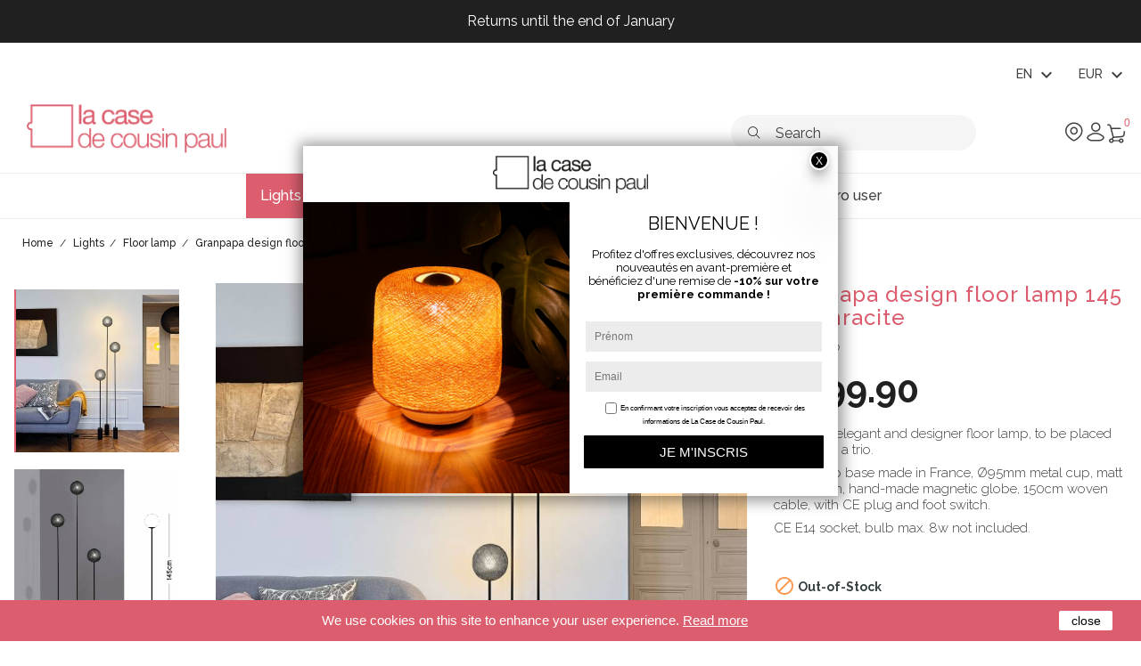

--- FILE ---
content_type: text/html; charset=utf-8
request_url: https://www.lacasedecousinpaul.com/gb/floor-lamp/73016-granpapa-design-floor-lamp-145-anthracite.html
body_size: 26693
content:
<!doctype html>
<html lang="gb">

  <head>
    
      
  <meta charset="utf-8">


  <meta http-equiv="x-ua-compatible" content="ie=edge">



  <link rel="canonical" href="https://www.lacasedecousinpaul.com/gb/floor-lamp/73016-granpapa-design-floor-lamp-145-anthracite.html">
  
  <title>Granpapa design floor lamp 145 - Anthracite</title>
<script data-keepinline="true">
    var ajaxGetProductUrl = '//www.lacasedecousinpaul.com/gb/module/cdc_googletagmanager/async';
    var ajaxShippingEvent = 1;
    var ajaxPaymentEvent = 1;

/* datalayer */
dataLayer = window.dataLayer || [];
    let cdcDatalayer = {"pageCategory":"product","event":"view_item","ecommerce":{"currency":"EUR","items":[{"item_name":"Granpapa design floor lamp 145 - Anthracite","item_id":"73016","price":"299.9","price_tax_exc":"249.92","item_brand":"La Case de Cousin Paul - Luminaires","item_category":"Lights","item_category2":"Floor lamp","quantity":1}],"value":"299.9"},"google_tag_params":{"ecomm_pagetype":"product","ecomm_prodid":"73016","ecomm_totalvalue":299.9,"ecomm_category":"Floor lamp","ecomm_totalvalue_tax_exc":249.92}};
    dataLayer.push(cdcDatalayer);

/* call to GTM Tag */
(function(w,d,s,l,i){w[l]=w[l]||[];w[l].push({'gtm.start':
new Date().getTime(),event:'gtm.js'});var f=d.getElementsByTagName(s)[0],
j=d.createElement(s),dl=l!='dataLayer'?'&l='+l:'';j.async=true;j.src=
'https://www.googletagmanager.com/gtm.js?id='+i+dl;f.parentNode.insertBefore(j,f);
})(window,document,'script','dataLayer','GTM-NVQVVJK');

/* async call to avoid cache system for dynamic data */
dataLayer.push({
  'event': 'datalayer_ready'
});
</script>
  <meta name="description" content="A slender, elegant and designer floor lamp, to be placed alone or in a trio.
Metal lamp base made in France, Ø95mm metal cup, matt black finish, hand-made magnetic globe, 150cm woven cable, with CE plug and foot switch.
CE E14 socket, bulb max. 8w not included.">
  <meta name="keywords" content="">
      


  <meta name="viewport" content="width=device-width, initial-scale=1.0, maximum-scale=1.0" />



  <link rel="icon" type="image/vnd.microsoft.icon" href="https://www.lacasedecousinpaul.com/img/favicon.ico?1725176484">
  <link rel="shortcut icon" type="image/x-icon" href="https://www.lacasedecousinpaul.com/img/favicon.ico?1725176484">


    <link rel="stylesheet" href="/modules/ps_checkout/views/css/payments.css?version=3.6.3" type="text/css" media="all">
  <link rel="stylesheet" href="https://www.lacasedecousinpaul.com/themes/lccp/assets/cache/theme-443c3e539.css" type="text/css" media="all">

	<link href="https://fonts.googleapis.com/css?family=Raleway:300,400,500,700" rel="stylesheet"  media="none" onload="if(media!='all')media='all'"> 
  <link rel="stylesheet" href="https://cdn.hugeicons.com/font/hgi-stroke-rounded.css" />

  

  <script type="text/javascript">
        var ASPath = "\/modules\/pm_advancedsearch4\/";
        var ASSearchUrl = "https:\/\/www.lacasedecousinpaul.com\/gb\/module\/pm_advancedsearch4\/advancedsearch4";
        var LS_Meta = {"v":"6.6.9"};
        var addProductPrice = "1";
        var additionnalText = "Options : ";
        var allText = "All";
        var allowBuyWhenOutOfStock = true;
        var allowEdit = "0";
        var applyText = "Apply";
        var as4_orderBySalesAsc = "Sales: Lower first";
        var as4_orderBySalesDesc = "Sales: Highest first";
        var baseDir = "https:\/\/www.lacasedecousinpaul.com\/";
        var baseUrl = "https:\/\/www.lacasedecousinpaul.com\/";
        var base_productText = "Base product";
        var charsLeftText = "character left";
        var contact_url = "\/modules\/customshippingrate\/sendtostore_ajax.php";
        var contentOnly = "false";
        var currencyFormat17 = "2";
        var currencySign = "\u20ac";
        var cusText = "Customization";
        var customer_email = null;
        var customshippingrate_carrier_id = 331;
        var customshippingrate_customer_label = "Customer ID";
        var customshippingrate_message = "Please provide a quote for shipping Cart ID";
        var customshippingrate_send_error = "Sorry, an error occurred while sending the message.";
        var customshippingrate_send_success = "Thanks, we&#039;ll get back to you as soon as possible with a shipping cost for your order.";
        var customshippingrate_shipping_price = false;
        var customshippingrate_token = "370f2d281747402720fa8904421a9c415aa3dcfa";
        var designerImgText = "&gt; Item (image)";
        var designerRemoveText = "remove";
        var designerTextText = "&gt; Item (text)";
        var designerValue = "see picture";
        var detailText = "Details";
        var disableLoader = "1";
        var displayPriceHT = "0";
        var editConfig = "0";
        var editText = "Save configuration";
        var filterText = "Filter";
        var full_cldr_language_code = "EN";
        var id_address_delivery = 0;
        var id_cart = 0;
        var id_contact = "2";
        var id_customer = 0;
        var in_stock_text = "In stock";
        var isFields = "1";
        var labelTotal = "Total : ";
        var labelTotalHT = "Total tax excl.: ";
        var letOpen = "1";
        var loadingText = "Generating your custom product...";
        var makeItFloat = "0";
        var makeSlide = "0";
        var ndk_disableAutoScroll = "0";
        var ndk_taxe_rate = "20";
        var out_of_stock_text = "Out of stock";
        var placeholder_label = "Start typing here";
        var prestashop = {"cart":{"products":[],"totals":{"total":{"type":"total","label":"Total","amount":0,"value":"\u20ac0.00"},"total_including_tax":{"type":"total","label":"Total (tax incl.)","amount":0,"value":"\u20ac0.00"},"total_excluding_tax":{"type":"total","label":"Total (VAT excl.)","amount":0,"value":"\u20ac0.00"}},"subtotals":{"products":{"type":"products","label":"Subtotal","amount":0,"value":"\u20ac0.00"},"discounts":null,"shipping":{"type":"shipping","label":"Shipping","amount":0,"value":""},"tax":{"type":"tax","label":"Included taxes","amount":0,"value":"\u20ac0.00"}},"products_count":0,"summary_string":"0 items","vouchers":{"allowed":1,"added":[]},"discounts":[],"minimalPurchase":0,"minimalPurchaseRequired":""},"currency":{"name":"Euro","iso_code":"EUR","iso_code_num":"978","sign":"\u20ac"},"customer":{"lastname":null,"firstname":null,"email":null,"birthday":null,"newsletter":null,"newsletter_date_add":null,"optin":null,"website":null,"company":null,"siret":null,"ape":null,"is_logged":false,"gender":{"type":null,"name":null},"addresses":[]},"language":{"name":"English GB (English)","iso_code":"gb","locale":"en-GB","language_code":"en-gb","is_rtl":"0","date_format_lite":"Y-m-d","date_format_full":"Y-m-d H:i:s","id":2},"page":{"title":"","canonical":null,"meta":{"title":"Granpapa design floor lamp 145 - Anthracite","description":"A slender, elegant and designer floor lamp, to be placed alone or in a trio.\nMetal lamp base made in France, \u00d895mm metal cup, matt black finish, hand-made magnetic globe, 150cm woven cable, with CE plug and foot switch.\nCE E14 socket, bulb max. 8w not included.","keywords":"","robots":"index"},"page_name":"product","body_classes":{"lang-gb":true,"lang-rtl":false,"country-FR":true,"currency-EUR":true,"layout-full-width":true,"page-product":true,"tax-display-enabled":true,"product-id-73016":true,"product-Granpapa design floor lamp 145 - Anthracite":true,"product-id-category-117":true,"product-id-manufacturer-3":true,"product-id-supplier-0":true,"product-available-for-order":true},"admin_notifications":[]},"shop":{"name":"La case de cousin paul","logo":"https:\/\/www.lacasedecousinpaul.com\/img\/la-case-de-cousin-paul-logo-1725176484.jpg","stores_icon":"https:\/\/www.lacasedecousinpaul.com\/img\/logo_stores.png","favicon":"https:\/\/www.lacasedecousinpaul.com\/img\/favicon.ico"},"urls":{"base_url":"https:\/\/www.lacasedecousinpaul.com\/","current_url":"https:\/\/www.lacasedecousinpaul.com\/gb\/floor-lamp\/73016-granpapa-design-floor-lamp-145-anthracite.html","shop_domain_url":"https:\/\/www.lacasedecousinpaul.com","img_ps_url":"https:\/\/www.lacasedecousinpaul.com\/img\/","img_cat_url":"https:\/\/www.lacasedecousinpaul.com\/img\/c\/","img_lang_url":"https:\/\/www.lacasedecousinpaul.com\/img\/l\/","img_prod_url":"https:\/\/www.lacasedecousinpaul.com\/img\/p\/","img_manu_url":"https:\/\/www.lacasedecousinpaul.com\/img\/m\/","img_sup_url":"https:\/\/www.lacasedecousinpaul.com\/img\/su\/","img_ship_url":"https:\/\/www.lacasedecousinpaul.com\/img\/s\/","img_store_url":"https:\/\/www.lacasedecousinpaul.com\/img\/st\/","img_col_url":"https:\/\/www.lacasedecousinpaul.com\/img\/co\/","img_url":"https:\/\/www.lacasedecousinpaul.com\/themes\/lccp\/assets\/img\/","css_url":"https:\/\/www.lacasedecousinpaul.com\/themes\/lccp\/assets\/css\/","js_url":"https:\/\/www.lacasedecousinpaul.com\/themes\/lccp\/assets\/js\/","pic_url":"https:\/\/www.lacasedecousinpaul.com\/upload\/","pages":{"address":"https:\/\/www.lacasedecousinpaul.com\/gb\/address","addresses":"https:\/\/www.lacasedecousinpaul.com\/gb\/addresses","authentication":"https:\/\/www.lacasedecousinpaul.com\/gb\/login","cart":"https:\/\/www.lacasedecousinpaul.com\/gb\/cart","category":"https:\/\/www.lacasedecousinpaul.com\/gb\/index.php?controller=category","cms":"https:\/\/www.lacasedecousinpaul.com\/gb\/index.php?controller=cms","contact":"https:\/\/www.lacasedecousinpaul.com\/gb\/contact-us","discount":"https:\/\/www.lacasedecousinpaul.com\/gb\/discount","guest_tracking":"https:\/\/www.lacasedecousinpaul.com\/gb\/guest-tracking","history":"https:\/\/www.lacasedecousinpaul.com\/gb\/order-history","identity":"https:\/\/www.lacasedecousinpaul.com\/gb\/identity","index":"https:\/\/www.lacasedecousinpaul.com\/gb\/","my_account":"https:\/\/www.lacasedecousinpaul.com\/gb\/my-account","order_confirmation":"https:\/\/www.lacasedecousinpaul.com\/gb\/order-confirmation","order_detail":"https:\/\/www.lacasedecousinpaul.com\/gb\/index.php?controller=order-detail","order_follow":"https:\/\/www.lacasedecousinpaul.com\/gb\/order-follow","order":"https:\/\/www.lacasedecousinpaul.com\/gb\/order","order_return":"https:\/\/www.lacasedecousinpaul.com\/gb\/index.php?controller=order-return","order_slip":"https:\/\/www.lacasedecousinpaul.com\/gb\/credit-slip","pagenotfound":"https:\/\/www.lacasedecousinpaul.com\/gb\/page-not-found","password":"https:\/\/www.lacasedecousinpaul.com\/gb\/password-recovery","pdf_invoice":"https:\/\/www.lacasedecousinpaul.com\/gb\/index.php?controller=pdf-invoice","pdf_order_return":"https:\/\/www.lacasedecousinpaul.com\/gb\/index.php?controller=pdf-order-return","pdf_order_slip":"https:\/\/www.lacasedecousinpaul.com\/gb\/index.php?controller=pdf-order-slip","prices_drop":"https:\/\/www.lacasedecousinpaul.com\/gb\/prices-drop","product":"https:\/\/www.lacasedecousinpaul.com\/gb\/index.php?controller=product","search":"https:\/\/www.lacasedecousinpaul.com\/gb\/search","sitemap":"https:\/\/www.lacasedecousinpaul.com\/gb\/Sitemap","stores":"https:\/\/www.lacasedecousinpaul.com\/gb\/stores","supplier":"https:\/\/www.lacasedecousinpaul.com\/gb\/supplier","register":"https:\/\/www.lacasedecousinpaul.com\/gb\/login?create_account=1","order_login":"https:\/\/www.lacasedecousinpaul.com\/gb\/order?login=1"},"alternative_langs":{"fr":"https:\/\/www.lacasedecousinpaul.com\/fr\/lampadaire\/73016-lampadaire-design-granpapa-145-anthracite.html","en-gb":"https:\/\/www.lacasedecousinpaul.com\/gb\/floor-lamp\/73016-granpapa-design-floor-lamp-145-anthracite.html","de-de":"https:\/\/www.lacasedecousinpaul.com\/de\/stehlampe-\/73016-stehleuchte-design-granpapa-145-anthrazit.html","es-es":"https:\/\/www.lacasedecousinpaul.com\/es\/lampara-de-pie\/73016-lampara-de-pie-design-granpapa-145-antracita.html","it-it":"https:\/\/www.lacasedecousinpaul.com\/it\/lampada-da-terra\/73016-lampada-da-terra-design-granpapa-145-antracite.html","nl-nl":"https:\/\/www.lacasedecousinpaul.com\/nl\/lantarentje\/73016-vloerlamp-design-granpapa-145-antraciet.html"},"theme_assets":"\/themes\/lccp\/assets\/","actions":{"logout":"https:\/\/www.lacasedecousinpaul.com\/gb\/?mylogout="},"no_picture_image":{"bySize":{"small_default":{"url":"https:\/\/www.lacasedecousinpaul.com\/img\/p\/gb-default-small_default.jpg","width":98,"height":98},"cart_default":{"url":"https:\/\/www.lacasedecousinpaul.com\/img\/p\/gb-default-cart_default.jpg","width":125,"height":125},"miniatures":{"url":"https:\/\/www.lacasedecousinpaul.com\/img\/p\/gb-default-miniatures.jpg","width":200,"height":200},"home_default":{"url":"https:\/\/www.lacasedecousinpaul.com\/img\/p\/gb-default-home_default.jpg","width":350,"height":350},"medium_default":{"url":"https:\/\/www.lacasedecousinpaul.com\/img\/p\/gb-default-medium_default.jpg","width":452,"height":452},"large_default":{"url":"https:\/\/www.lacasedecousinpaul.com\/img\/p\/gb-default-large_default.jpg","width":800,"height":800},"galerie":{"url":"https:\/\/www.lacasedecousinpaul.com\/img\/p\/gb-default-galerie.jpg","width":1100,"height":1200}},"small":{"url":"https:\/\/www.lacasedecousinpaul.com\/img\/p\/gb-default-small_default.jpg","width":98,"height":98},"medium":{"url":"https:\/\/www.lacasedecousinpaul.com\/img\/p\/gb-default-home_default.jpg","width":350,"height":350},"large":{"url":"https:\/\/www.lacasedecousinpaul.com\/img\/p\/gb-default-galerie.jpg","width":1100,"height":1200},"legend":""}},"configuration":{"display_taxes_label":true,"display_prices_tax_incl":true,"is_catalog":false,"show_prices":true,"opt_in":{"partner":true},"quantity_discount":{"type":"discount","label":"Unit discount"},"voucher_enabled":1,"return_enabled":0},"field_required":[],"breadcrumb":{"links":[{"title":"Home","url":"https:\/\/www.lacasedecousinpaul.com\/gb\/"},{"title":"Lights","url":"https:\/\/www.lacasedecousinpaul.com\/gb\/32-lights"},{"title":"Floor lamp","url":"https:\/\/www.lacasedecousinpaul.com\/gb\/117-floor-lamp"},{"title":"Granpapa design floor lamp 145 - Anthracite","url":"https:\/\/www.lacasedecousinpaul.com\/gb\/floor-lamp\/73016-granpapa-design-floor-lamp-145-anthracite.html"}],"count":4},"link":{"protocol_link":"https:\/\/","protocol_content":"https:\/\/"},"time":1768733264,"static_token":"0ce2ccb150406c4223957f03c3f92cf7","token":"5e64eac7ca9e3385802d82edeb365be4","debug":false};
        var priceMessage = "Not enouth quantity in tock";
        var priceMessageSpecific = "A discount of";
        var ps_checkout3dsEnabled = true;
        var ps_checkoutAutoRenderDisabled = false;
        var ps_checkoutCancelUrl = "https:\/\/www.lacasedecousinpaul.com\/gb\/module\/ps_checkout\/cancel";
        var ps_checkoutCardBrands = ["MASTERCARD","VISA","AMEX","CB_NATIONALE"];
        var ps_checkoutCardFundingSourceImg = "\/modules\/ps_checkout\/views\/img\/payment-cards.png";
        var ps_checkoutCardLogos = {"AMEX":"\/modules\/ps_checkout\/views\/img\/amex.svg","CB_NATIONALE":"\/modules\/ps_checkout\/views\/img\/cb.svg","DINERS":"\/modules\/ps_checkout\/views\/img\/diners.svg","DISCOVER":"\/modules\/ps_checkout\/views\/img\/discover.svg","JCB":"\/modules\/ps_checkout\/views\/img\/jcb.svg","MAESTRO":"\/modules\/ps_checkout\/views\/img\/maestro.svg","MASTERCARD":"\/modules\/ps_checkout\/views\/img\/mastercard.svg","UNIONPAY":"\/modules\/ps_checkout\/views\/img\/unionpay.svg","VISA":"\/modules\/ps_checkout\/views\/img\/visa.svg"};
        var ps_checkoutCartProductCount = 0;
        var ps_checkoutCheckUrl = "https:\/\/www.lacasedecousinpaul.com\/gb\/module\/ps_checkout\/check";
        var ps_checkoutCheckoutTranslations = {"checkout.go.back.link.title":"Go back to the Checkout","checkout.go.back.label":"Checkout","checkout.card.payment":"Card payment","checkout.page.heading":"Order summary","checkout.cart.empty":"Your shopping cart is empty.","checkout.page.subheading.card":"Card","checkout.page.subheading.paypal":"PayPal","checkout.payment.by.card":"You have chosen to pay by Card.","checkout.payment.by.paypal":"You have chosen to pay by PayPal.","checkout.order.summary":"Here is a short summary of your order:","checkout.order.amount.total":"The total amount of your order comes to","checkout.order.included.tax":"(tax incl.)","checkout.order.confirm.label":"Please confirm your order by clicking &quot;I confirm my order&quot;.","paypal.hosted-fields.label.card-name":"Card holder name","paypal.hosted-fields.placeholder.card-name":"Card holder name","paypal.hosted-fields.label.card-number":"Card number","paypal.hosted-fields.placeholder.card-number":"Card number","paypal.hosted-fields.label.expiration-date":"Expiry date","paypal.hosted-fields.placeholder.expiration-date":"MM\/YY","paypal.hosted-fields.label.cvv":"CVC","paypal.hosted-fields.placeholder.cvv":"XXX","payment-method-logos.title":"100% secure payments","express-button.cart.separator":"or","express-button.checkout.express-checkout":"Express Checkout","error.paypal-sdk":"No PayPal Javascript SDK Instance","checkout.payment.others.link.label":"Other payment methods","checkout.payment.others.confirm.button.label":"I confirm my order","checkout.form.error.label":"There was an error during the payment. Please try again or contact the support.","loader-component.label.header":"Thanks for your purchase!","loader-component.label.body":"Please wait, we are processing your payment","error.paypal-sdk.contingency.cancel":"Card holder authentication canceled, please choose another payment method or try again.","error.paypal-sdk.contingency.error":"An error occurred on card holder authentication, please choose another payment method or try again.","error.paypal-sdk.contingency.failure":"Card holder authentication failed, please choose another payment method or try again.","error.paypal-sdk.contingency.unknown":"Card holder authentication cannot be checked, please choose another payment method or try again."};
        var ps_checkoutCheckoutUrl = "https:\/\/www.lacasedecousinpaul.com\/gb\/order";
        var ps_checkoutConfirmUrl = "https:\/\/www.lacasedecousinpaul.com\/gb\/order-confirmation";
        var ps_checkoutCreateUrl = "https:\/\/www.lacasedecousinpaul.com\/gb\/module\/ps_checkout\/create";
        var ps_checkoutCspNonce = "";
        var ps_checkoutExpressCheckoutCartEnabled = false;
        var ps_checkoutExpressCheckoutOrderEnabled = false;
        var ps_checkoutExpressCheckoutProductEnabled = false;
        var ps_checkoutExpressCheckoutSelected = false;
        var ps_checkoutExpressCheckoutUrl = "https:\/\/www.lacasedecousinpaul.com\/gb\/module\/ps_checkout\/ExpressCheckout";
        var ps_checkoutFundingSource = "paypal";
        var ps_checkoutFundingSourcesSorted = ["paypal","paylater","blik"];
        var ps_checkoutHostedFieldsContingencies = "SCA_WHEN_REQUIRED";
        var ps_checkoutHostedFieldsEnabled = false;
        var ps_checkoutHostedFieldsSelected = false;
        var ps_checkoutLoaderImage = "\/modules\/ps_checkout\/views\/img\/loader.svg";
        var ps_checkoutPartnerAttributionId = "PrestaShop_Cart_PSXO_PSDownload";
        var ps_checkoutPayLaterCartPageButtonEnabled = false;
        var ps_checkoutPayLaterCategoryPageBannerEnabled = false;
        var ps_checkoutPayLaterHomePageBannerEnabled = false;
        var ps_checkoutPayLaterOrderPageBannerEnabled = false;
        var ps_checkoutPayLaterOrderPageButtonEnabled = false;
        var ps_checkoutPayLaterOrderPageMessageEnabled = true;
        var ps_checkoutPayLaterProductPageBannerEnabled = false;
        var ps_checkoutPayLaterProductPageButtonEnabled = false;
        var ps_checkoutPayLaterProductPageMessageEnabled = false;
        var ps_checkoutPayPalButtonConfiguration = {"color":"gold","shape":"pill","label":"pay"};
        var ps_checkoutPayPalOrderId = "";
        var ps_checkoutPayPalSdkConfig = {"clientId":"AXjYFXWyb4xJCErTUDiFkzL0Ulnn-bMm4fal4G-1nQXQ1ZQxp06fOuE7naKUXGkq2TZpYSiI9xXbs4eo","merchantId":"5WK943JSD5ZP4","currency":"EUR","intent":"capture","commit":"false","vault":"false","integrationDate":"2022-14-06","dataPartnerAttributionId":"PrestaShop_Cart_PSXO_PSDownload","dataCspNonce":"","dataEnable3ds":"true","disableFunding":"bancontact,card,eps,giropay,ideal,mybank,p24","enableFunding":"paylater","components":"marks,funding-eligibility"};
        var ps_checkoutPayWithTranslations = {"paypal":"Pay with a PayPal account","paylater":"Pay in installments with PayPal Pay Later","blik":"Pay by BLIK"};
        var ps_checkoutPaymentMethodLogosTitleImg = "\/modules\/ps_checkout\/views\/img\/lock_checkout.svg";
        var ps_checkoutRenderPaymentMethodLogos = true;
        var ps_checkoutValidateUrl = "https:\/\/www.lacasedecousinpaul.com\/gb\/module\/ps_checkout\/validate";
        var ps_checkoutVersion = "3.6.3";
        var ps_version = "1.7";
        var psemailsubscription_subscription = "https:\/\/www.lacasedecousinpaul.com\/gb\/module\/ps_emailsubscription\/subscription";
        var psr_icon_color = "#F19D76";
        var quantityAvailable = "0";
        var refProd = "0";
        var resetText = "done";
        var savedtext = "Saved";
        var search_url = "https:\/\/www.lacasedecousinpaul.com\/gb\/find-product";
        var selectLayer = "select layer";
        var showHdPreview = "0";
        var showImgPreview = "0";
        var showImgTooltips = "0";
        var showQuicknav = "0";
        var showRecap = "0";
        var showSocialTools = "0";
        var stockManagement = "1";
        var stock_management = 1;
        var tagslabel = "add tags here : ";
        var templateType = "0";
        var textMaxQuantity = "with theses options you can order a max quantity of";
        var timelineText = "Price\/quantity";
        var toggleCloseText = "Hide options";
        var toggleOpenText = "View options";
      </script>

<!-- Live agent -->
<script type="text/javascript">

(function(d, src, c) { var t=d.scripts[d.scripts.length - 1],s=d.createElement('script');s.id='la_x2s6df8d';s.defer=true;s.src=src;s.onload=s.onreadystatechange=function(){var rs=this.readyState;if(rs&&(rs!='complete')&&(rs!='loaded')){return;}c(this);};t.parentElement.insertBefore(s,t.nextSibling);})(document,
'https://lacasedecousinpaul.ladesk.com/scripts/track.js',
function(e){ LiveAgent.createButton('mk9py27n', e); });

</script>
<!-- End of LiveAgent integration script -->  <script async charset="utf-8" src="https://widgets.rr.skeepers.io/product/c155b686-cbf5-f154-5997-96815f0c27d5/8de96d98-1753-4a35-833e-84d76d075267.js"></script>



  <meta name="generator" content="Powered by Creative Slider 6.6.9 - Multi-Purpose, Responsive, Parallax, Mobile-Friendly Slider Module for PrestaShop." />
<script type="text/javascript">
    var stockalert_url_check = "https://www.lacasedecousinpaul.com/gb/module/stockalert/account?process=check";
    var stockalert_url_add = "https://www.lacasedecousinpaul.com/gb/module/stockalert/account?process=add";
    var stockalert_url_remove = "https://www.lacasedecousinpaul.com/gb/module/stockalert/account?process=remove";
    var stockalert_token = "5e64eac7ca9e3385802d82edeb365be4";
    
</script>

<style>
    
</style>
<!-- ProductVideo vars -->
<script type="text/javascript">
        var pv_default = 0;
        var pv_pos = 2;
        var pv_limit = 1;
        var pv_force_thumb_size = 0;
        var pv_side_position = 8;
        var pv_listings_desk = 0;
        var pv_force_close = 0;
        var pv_list_btn_place = 0;
        var pv_list_btn_place_method = 0;
        var pv_listings_button_controls = 0;
        var pv_list_image_bg = 0;
        var pv_list_image_autoplay = 0;
        var pv_list_image_muted = 0;
        var pv_list_image_loop = 0;
        var pv_list_image_click = 0;
        var pv_list_image_controls = 0;
        var pv_force_controls = 0;
        var pv_yt_auto = 0;
        var pv_yt_rel = 0;
        var pv_yt_cont = 1;
        var pv_yt_loop = 0;
        var pv_yt_priv = 1;
        var pv_yt_mute = 0;
        var pv_vim_autoplay = 0;
        var pv_vim_title = 1;
        var pv_vim_controls = 1;
        var pv_vim_badge = 1;
        var pv_vim_byline = 1;
        var pv_vim_loop = 1;
        var pv_vim_portrait = 1;
        var pv_vim_background = 0;
        var pv_vid_autoplay = 0;
        var pv_vid_controls = 0;
        var pv_vid_muted = 0;
        var pv_vid_loop = 0;
        var pv_load_delay = 500;
        var pv_thumb_dir = 1;
        var pv_image_zindex = 1;
        var pv_custom_slider_sync = 0;
        var pv_slider_refresh = 0;
        var pv_videoholder_screen = 0;
        var pv_fancy_link = 1;
        var pv_deep_select = 0;
        var pv_disable_autosize = 1;
        var pv_disable_img_hide = 0;
        var pv_disable_replace = 0;
        var pv_hide_image_container = 0;
        var pv_thumb_add_width = 0;
        var pv_thumb_disable = 0;
        var pv_no_padding = 0;
        var pv_click_to_activate = 1;
            var pv_list_selector = '';
        var pv_list_video_holder = '';
        var pv_list_cust_filter = '';
        var pv_listings_btn_adv = '';
        var pv_vim_color = '#00adef';
        var pv_video_holder = '.product-cover:eq(0)';
        var pv_image_holder = '.product-cover img:eq(0)';
        var pv_thumb_selector = '.product-images:eq(0) .slick-track';
        var pv_custom_img_slider = 'slick-slider';
        var pv_slider_thumb_sel = '.product-images';
        var pv_slider_img_sel = '';
        var pv_clt = 'li';
        var pv_hide_display = '';
        var pv_click_behaviour_type = 'mousedown';
        var pv_video_player = 'https://www.lacasedecousinpaul.com/modules/productvideo/player.php';
        var pv_burl = '/';
            var pv_slider_img_pre = '<div>';         var pv_slider_img_post = '</div>';         var pv_thumb_before = '<div>';         var pv_thumb_after = '</div>';          
    var pv_video_list = false;
        var pv_providers = {"youtube":[],"youtu.be":[],"youtube-nocookie":[],"vimeo":[]};     </script>
<!-- Video Microdata Start -->
<!-- Video Microdata End -->

<script id="fabfacebookpixel_script" type="application/json">
	{
		"fabFacebookPixelAddToCartUrl": "https://www.lacasedecousinpaul.com/gb/module/fabfacebookpixel/addtocart?ajax=1",
		"fabFacebookPixelExecutorUrl": "https://www.lacasedecousinpaul.com/gb/module/fabfacebookpixel/executor?ajax=1",
		"facebookPixelId": "1946745665587613",
		"isPixelEnabled": "1",
		"customerGroups": "Visiteur",
		"defaultCustomerGroup": "",
		"events": [
																				{
				"type": "ViewContent",
				"params": {
					"content_type": "product",
					"id_product": "73016",
					"content_ids": ["73016"],
					"content_name": "Granpapa design floor lamp 145 - Anthracite",
					"content_category": "Floor lamp",
					"value": "299.90",
					"canonical_url": "https://www.lacasedecousinpaul.com/gb/floor-lamp/73016-granpapa-design-floor-lamp-145-anthracite.html",
					"description": "Total height: 145cm Ø17cm Bulb compatible E14 (max 20w) (not included)",
					"product_price": "299.90",
					"currency": "EUR",
					"customer_groups": "Visiteur",
					"default_customer_group": ""
				}
			},
																															{
				"type": "PageView",
				"params": {
					"customerGroups": "Visiteur",
					"defaultCustomerGroup": ""
				}
			}
			]
	}
</script>

					<script type="application/ld+json">
		{
			"@context":"https://schema.org",
			"@type":"Product",
			"productID":"73016",
			"name":"Granpapa design floor lamp 145 - Anthracite",
			"description":"Total height: 145cm Ø17cm Bulb compatible E14 (max 20w) (not included)",
			"category":"",
			"url":"https://www.lacasedecousinpaul.com/gb/floor-lamp/73016-granpapa-design-floor-lamp-145-anthracite.html",
			"image":"https://www.lacasedecousinpaul.com//granpapa-design-floor-lamp-145-anthracite.jpg",
			"brand":"La Case de Cousin Paul - Luminaires",
			"gtin":"3701312021222",
			"mpn":"",
			"offers": [
				{
					"@type": "Offer",
					"price": "299.90",
					"priceCurrency":"EUR",
					"itemCondition": "https://schema.org/NewCondition",
					"availability": "https://schema.org/OutOfStock"
									}
			]
		}
	</script>
				<script type="text/javascript" src="/modules/facebookpsconnect/views/js/jquery-1.11.0.min.js"></script>
	<script type="text/javascript" src="/modules/facebookpsconnect/views/js/module.js"></script>


<script type="text/javascript">
	// instantiate object
	var fbpsc = fbpsc || new FpcModule('fbpsc');

	// get errors translation
		fbpsc.msgs = {"id":"You have not filled out the application ID","secret":"You have not filled out the application Secret","htmlElement":"You have not filled out the html element","positionName":"You have not filled out the name field","padding":"You have not filled out the padding element or this isn't an INTEGER","margin":"You have not filled out the margin element or this isn't an INTEGER","callback":"You have not filled out the application callback","scope":"You have not filled out the scope of App permissions","developerKey":"You have not filled out the developer Key","socialEmail":"You have not filled out your e-mail","delete":"Delete","prefixCode":"You have to set the prefix code","voucherAmount":"You have to set the voucher amount","voucherPercent":"You have to set the voucher percent","apiType":"You have to select a connection method","defaultText":"You have to fill out the default text"};
	
	
	// set URL of admin img
	fbpsc.sImgUrl = '/modules/facebookpsconnect/views/img/';

	// set URL of admin img
	fbpsc.sAdminImgUrl = '/img/admin/';

	// set URL of module's web service
		fbpsc.sWebService = '/modules/facebookpsconnect/ws-facebookpsconnect.php';
	

</script>

<script type="text/javascript">
   var abfd_url = "https://www.lacasedecousinpaul.com/gb/module/amountbeforefreedelivery/ajax";
</script>	<!-- MODULE PM_AdvancedTopMenu || Presta-Module.com -->
<!--[if lt IE 8]>
<script type="text/javascript" src="https://www.lacasedecousinpaul.com/modules/pm_advancedtopmenu/js/pm_advancedtopmenuiefix.js"></script>
<![endif]-->
<script type="text/javascript">
		var adtm_isToggleMode = false;
		var adtm_menuHamburgerSelector = "";
</script>
<!-- /MODULE PM_AdvancedTopMenu || Presta-Module.com -->
<script type="text/javascript">
            var formmakerPath = "https://www.lacasedecousinpaul.com/gb/forms/upload";
            var titleFileUploadFM = "No file selected";
            var titleChooseFileFM = "Choose file";</script><!---->

<script type="text/javascript">
	if (typeof kiwik === "undefined"){
		var kiwik = {};
	}

	if(typeof kiwik.hoverimages === "undefined"){
		kiwik.hoverimages = {
			SELECTOR : "#js-product-list div.item, .carousel-item",
			BASE : "/modules/",
			VERSION : "0",//not module version but if prestashop is 1.5 or not
			TRANSITION : "fade",
			TRANSITION_DURATION : 300
		}
	}

</script><script type="text/javascript" src="https://maps.googleapis.com/maps/api/js?key=AIzaSyDyCD4ELD8ULlgBN_1JYs72UOLq6UYG1X4&region=FR"></script>
<script type="text/javascript">
    // <![CDATA[
    var map;
    var infoWindow;
    var markers = [];
    var locationSelect = document.getElementById('locationSelect');
    var defaultLat = '48.862725';
    var defaultLong = '2.287592';
    var defaultZoom = 10;
    var hasStoreIcon = '1';
    var distance_unit = 'km';
    var img_store_dir = '/img/st/';
    var img_ps_dir = 'https://www.lacasedecousinpaul.com/img/';
    var searchUrl = 'https://www.lacasedecousinpaul.com/gb/storefinder';
    var logo_store = 'logo_stores.png';
    var autolocateUser = 1;
    var CurrentUrl = 'www.lacasedecousinpaul.com/gb/floor-lamp/73016-granpapa-design-floor-lamp-145-anthracite.html';
    CurrentUrl = location.search.split('goforstore=')[1];
    var search_link = "https://www.lacasedecousinpaul.com/gb/search";
    var FMESL_STORE_EMAIL = parseInt("1");
    var FMESL_STORE_FAX = parseInt("0");
    var FMESL_STORE_NOTE = parseInt("0");
    var FMESL_STORE_GLOBAL_ICON = parseInt("0");
    var FMESL_LAYOUT_THEME = parseInt("1");
    var FMESL_MAP_LINK = parseInt("0");
    
    // multilingual labels
    var translation_1 = 'No stores were found. Please try selecting a wider radius.';
    var translation_2 = 'store found -- see details:';
    var translation_3 = 'stores found -- view all results:';
    var translation_4 = 'Phone:';
    var translation_5 = 'Get directions';
    var translation_6 = 'Not found';
    var translation_7 = 'Email:';
    var translation_8 = 'Fax:';
    var translation_9 = 'Note:';
    var translation_10 = 'Distance:';
    var translation_11 = 'View';
    var translation_01 = 'Unable to find your location';
    var translation_02 = 'Permission denied';
    var translation_03 = 'Your location unknown';
    var translation_04 = 'Timeout error';
    var translation_05 = 'Location detection not supported in browser';
    var translation_06 = 'Your current Location';
    var translation_07 = 'You are near this location';
    //]]>
</script>
<!-- emarketing start -->


<!-- emarketing end --><!--Module: ybc_instagram -->
<script type="text/javascript">
        YBC_INS_ENABLE_SIDEBAR = 1;
        YBC_INS_ENABLE_POPUP_SLIDER = 1;
        YBC_INS_DISPLAY_COMMENT = 1;
        YBC_INS_SLIDER_HOOK = 'home';
        YBC_INS_GALLERY_DISPLAY_TYPE = 'masonry';
        YBC_INS_GALLERY_LAZY = 1;
        YBC_INS_GALLERY_DISPLAY_FULL_WIDTH = 0;
        YBC_INS_GALLERY_LOADMORE_TYPE = 'button';
        YBC_INS_POPP_PER_ROW_DESKTOP = 4;
        YBC_INS_POPP_PER_ROW_TABLET = 4;
        YBC_INS_POPP_PER_ROW_MOBILE = 1;
        YBC_INS_POPP_ITEM_SPACING = 5;
        YBC_INS_POPP_HOOK_TO = 'footer_product';
        YBC_INS_POPP_DISPLAY_TYPE = 'carousel';
        YBC_INS_POPP_AUTOPLAY_CAROUSEL = 1;
        YBC_INS_POPP_CAROUSEL_SPEED = 2000;
        YBC_INS_POPP_LAZY = 1;
        YBC_INS_POPP_LOADMORE_TYPE = 'button';
        YBC_INS_POPP_ENABLED = 1;
        YBC_INS_TAG_PER_ROW_DESKTOP = 4;
        YBC_INS_TAG_PER_ROW_TABLET = 4;
        YBC_INS_TAG_PER_ROW_MOBILE = 1;
        YBC_INS_TAG_ITEM_SPACING = 5;
        YBC_INS_TAG_DISPLAY_TYPE = 'grid';
        YBC_INS_TAG_LAZY = 1;
        YBC_INS_TAG_DISPLAY_FULL_WIDTH = 0;
        YBC_INS_TAG_LOADMORE_TYPE = 'button';
        YBC_INS_URL_AJAX = "https://www.lacasedecousinpaul.com/gb/?fc=module&module=ybc_instagram&controller=next";    YBC_INS_COMMENT_AJAX = "https://www.lacasedecousinpaul.com/gb/module/ybc_instagram/comment";</script>

<!--/Module: ybc_instagram -->		

<script src="https://use.fontawesome.com/8bde1cf092.js"></script>
<!--<script src="/modules/ndk_advanced_custom_fields/views/js/html2canvas.ndk.js"></script>
<script src="/modules/ndk_advanced_custom_fields/views/js/html2canvas.svg.min.js"></script>-->
<link rel="stylesheet" href="" />





					



		

	
				
		
			











<script>
    var fonts = [];
    
                        fonts.push('Quicksand')
            
    var colors = [];
    
                        colors.push('#333399')
                                colors.push(' #666699')
                                colors.push(' #999966')
                                colors.push(' #CCCC66')
                                colors.push(' #FFFF66')
                                colors.push(' #0000CC')
                                colors.push(' #3333CC')
                                colors.push(' #6666CC')
                                colors.push(' #9999CC')
                                colors.push(' #CCCC99')
                                colors.push(' #FFFF99')
                                colors.push(' #0000FF')
                                colors.push(' #3333FF')
                                colors.push(' #6666FF')
                                colors.push(' #9999FF')
                                colors.push(' #CCCCFF')
                                colors.push(' #FFFFCC')
                                colors.push(' #003300')
                                colors.push(' #336633')
                                colors.push(' #669966')
                                colors.push(' #99CC99')
                                colors.push(' #CCFFCC')
                                colors.push(' #FF00FF')
                                colors.push(' #006600')
                                colors.push(' #339933')
                                colors.push(' #66CC66')
                                colors.push(' #99FF99')
                                colors.push(' #CC00CC')
                                colors.push(' #FF33FF')
                                colors.push(' #009900')
                                colors.push(' #33CC33')
                                colors.push(' #66FF66')
                                colors.push(' #990099')
                                colors.push(' #CC33CC')
                                colors.push(' #FF66FF')
                                colors.push(' #00CC00')
                                colors.push(' #33FF33')
                                colors.push(' #660066')
                                colors.push(' #993399')
                                colors.push(' #CC66CC')
                                colors.push(' #FF99FF')
                                colors.push(' #00FF00')
                                colors.push(' #330033')
                                colors.push(' #663366')
                                colors.push(' #996699')
                                colors.push(' #CC99CC')
                                colors.push(' #FFCCFF')
                                colors.push(' #00FF33')
                                colors.push(' #330066')
                                colors.push(' #663399')
                                colors.push(' #9966CC')
                                colors.push(' #CC99FF')
                                colors.push(' #FFCC00')
                                colors.push(' #00FF66')
                                colors.push(' #330099')
                                colors.push(' #6633CC')
                                colors.push(' #9966FF')
                                colors.push(' #CC9900')
                                colors.push(' #FFCC33')
                                colors.push(' #00FF99')
                                colors.push(' #3300CC')
                                colors.push(' #6633FF')
                                colors.push(' #996600')
                                colors.push(' #CC9933')
                                colors.push(' #FFCC66')
                                colors.push(' #00FFCC')
                                colors.push(' #3300FF')
                                colors.push(' #663300')
                                colors.push(' #996633')
                                colors.push(' #CC9966')
                                colors.push(' #FFCC99')
                                colors.push(' #00FFFF')
                                colors.push(' #330000')
                                colors.push(' #663333')
                                colors.push(' #996666')
                                colors.push(' #CC9999')
                                colors.push(' #FFCCCC')
                                colors.push(' #00CCCC')
                                colors.push(' #33FFFF')
                                colors.push(' #660000')
                                colors.push(' #993333')
                                colors.push(' #CC6666')
                                colors.push(' #FF9999')
                                colors.push(' #009999')
                                colors.push(' #33CCCC')
                                colors.push(' #66FFFF')
                                colors.push(' #990000')
                                colors.push(' #CC3333')
                                colors.push(' #FF6666')
                                colors.push(' #006666')
                                colors.push(' #339999')
                                colors.push(' #66CCCC')
                                colors.push(' #99FFFF')
                                colors.push(' #CC0000')
                                colors.push(' #FF3333')
                                colors.push(' #003333')
                                colors.push(' #336666')
                                colors.push(' #669999')
                                colors.push(' #99CCCC')
                                colors.push(' #CCFFFF')
                                colors.push(' #FF0000')
                                colors.push(' #003366')
                                colors.push(' #336699')
                                colors.push(' #6699CC')
                                colors.push(' #99CCFF')
                                colors.push(' #CCFF00')
                                colors.push(' #FF0033')
                                colors.push(' #003399')
                                colors.push(' #3366CC')
                                colors.push(' #6699FF')
                                colors.push(' #99CC00')
                                colors.push(' #CCFF33')
                                colors.push(' #FF0066')
                                colors.push(' #0033CC')
                                colors.push(' #3366FF')
                                colors.push(' #669900')
                                colors.push(' #99CC33')
                                colors.push(' #CCFF66')
                                colors.push(' #FF0099')
                                colors.push(' #0033FF')
                                colors.push(' #336600')
                                colors.push(' #669933')
                                colors.push(' #99CC66')
                                colors.push(' #CCFF99')
                                colors.push(' #FF00CC')
                                colors.push(' #0066FF')
                                colors.push(' #339900')
                                colors.push(' #66CC33')
                                colors.push(' #99FF66')
                                colors.push(' #CC0099')
                                colors.push(' #FF33CC')
                                colors.push(' #0099FF')
                                colors.push(' #33CC00')
                                colors.push(' #66FF33')
                                colors.push(' #990066')
                                colors.push(' #CC3399')
                                colors.push(' #FF66CC')
                                colors.push(' #00CCFF')
                                colors.push(' #33FF00')
                                colors.push(' #660033')
                                colors.push(' #993366')
                                colors.push(' #CC6699')
                                colors.push(' #FF99CC')
                                colors.push(' #00CC33')
                                colors.push(' #33FF66')
                                colors.push(' #660099')
                                colors.push(' #9933CC')
                                colors.push(' #CC66FF')
                                colors.push(' #FF9900')
                                colors.push(' #00CC66')
                                colors.push(' #33FF99')
                                colors.push(' #6600CC')
                                colors.push(' #9933FF')
                                colors.push(' #CC6600')
                                colors.push(' #FF9933')
                                colors.push(' #00CC99')
                                colors.push(' #33FFCC')
                                colors.push(' #6600FF')
                                colors.push(' #993300')
                                colors.push(' #CC6633')
                                colors.push(' #FF9966')
                                colors.push(' #009933')
                                colors.push(' #33CC66')
                                colors.push(' #66FF99')
                                colors.push(' #9900CC')
                                colors.push(' #CC33FF')
                                colors.push(' #FF6600')
                                colors.push(' #006633')
                                colors.push(' #339966')
                                colors.push(' #66CC99')
                                colors.push(' #99FFCC')
                                colors.push(' #CC00FF')
                                colors.push(' #FF3300')
                                colors.push(' #009966')
                                colors.push(' #33CC99')
                                colors.push(' #66FFCC')
                                colors.push(' #9900FF')
                                colors.push(' #CC3300')
                                colors.push(' #FF6633')
                                colors.push(' #0099CC')
                                colors.push(' #33CCFF')
                                colors.push(' #66FF00')
                                colors.push(' #990033')
                                colors.push(' #CC3366')
                                colors.push(' #FF6699')
                                colors.push(' #0066CC')
                                colors.push(' #3399FF')
                                colors.push(' #66CC00')
                                colors.push(' #99FF33')
                                colors.push(' #CC0066')
                                colors.push(' #FF3399')
                                colors.push(' #006699')
                                colors.push(' #3399CC')
                                colors.push(' #66CCFF')
                                colors.push(' #99FF00')
                                colors.push(' #CC0033')
                                colors.push(' #FF3366')
                                colors.push(' #000000')
                                colors.push(' #333333')
                                colors.push(' #666666')
                                colors.push(' #999999')
                                colors.push(' #CCCCCC')
                                colors.push(' #FFFFFF')
                                colors.push(' #000033')
                                colors.push(' #333300')
                                colors.push(' #666600')
                                colors.push(' #999900')
                                colors.push(' #CCCC00')
                                colors.push(' #FFFF00')
                                colors.push(' #000066')
                                colors.push(' #333366')
                                colors.push(' #666633')
                                colors.push(' #999933')
                                colors.push(' #CCCC33')
                                colors.push(' #FFFF33')
                                colors.push(' #000099')
                                colors.push('')
            
</script>

<script type="text/javascript">
	var is_visual = false;
</script>

<script type="text/javascript">
    (function() {
        window.sib = {
            equeue: [],
            client_key: "dlsjfn09l1wg3cisy8clfddm"
        };

    
        window.sendinblue = { } ;
        for (var j = ['track', 'identify', 'trackLink', 'page'], i = 0; i < j.length; i++) {
            (function(k) {
                window.sendinblue[k] = function() {
                    var arg = Array.prototype.slice.call(arguments);
                    (window.sib[k] || function() {
                        var t = { } ;
                        t[k] = arg;
                        window.sib.equeue.push(t);
                    })(arg[0], arg[1], arg[2]);
                };
            })(j[i]);
        }
        var n = document.createElement("script"),
            i = document.getElementsByTagName("script")[0];
        n.type = "text/javascript", n.id = "sendinblue-js", n.async = !0, n.src = "https://sibautomation.com/sa.js?plugin=prestashop&key=" + window.sib.client_key, i.parentNode.insertBefore(n, i), window.sendinblue.page();
    })();
</script>



<!-- Hotjar Tracking Code for https://www.lacasedecousinpaul.com -->
<script>

    (function(h,o,t,j,a,r){
        h.hj=h.hj||function(){(h.hj.q=h.hj.q||[]).push(arguments)};
        h._hjSettings={hjid:909696,hjsv:6};
        a=o.getElementsByTagName('head')[0];
        r=o.createElement('script');r.async=1;
        r.src=t+h._hjSettings.hjid+j+h._hjSettings.hjsv;
        a.appendChild(r);
    })(window,document,'https://static.hotjar.com/c/hotjar-','.js?sv=');

</script>

    
  <meta property="og:type" content="product">
  <meta property="og:url" content="https://www.lacasedecousinpaul.com/gb/floor-lamp/73016-granpapa-design-floor-lamp-145-anthracite.html">
  <meta property="og:title" content="Granpapa design floor lamp 145 - Anthracite">
  <meta property="og:site_name" content="La case de cousin paul">
  <meta property="og:description" content="A slender, elegant and designer floor lamp, to be placed alone or in a trio.
Metal lamp base made in France, Ø95mm metal cup, matt black finish, hand-made magnetic globe, 150cm woven cable, with CE plug and foot switch.
CE E14 socket, bulb max. 8w not included.">
  <meta property="og:image" content="https://www.lacasedecousinpaul.com/86892-galerie/granpapa-design-floor-lamp-145-anthracite.jpg">
  <meta property="product:pretax_price:amount" content="249.916667">
  <meta property="product:pretax_price:currency" content="EUR">
  <meta property="product:price:amount" content="299.9">
  <meta property="product:price:currency" content="EUR">
    
  </head>

  <body id="product" class="lang-gb country-fr currency-eur layout-full-width page-product tax-display-enabled product-id-73016 product-granpapa-design-floor-lamp-145-anthracite product-id-category-117 product-id-manufacturer-3 product-id-supplier-0 product-available-for-order">

    
      <!-- Google Tag Manager (noscript) -->
<noscript><iframe src="https://www.googletagmanager.com/ns.html?id=GTM-NVQVVJK"
height="0" width="0" style="display:none;visibility:hidden"></iframe></noscript>
<!-- End Google Tag Manager (noscript) -->

    

    <main>
      
              

      <header id="header">
        
           

    <div class="header-banner">
            
        <style>
            .lpstextbanner {
                background-color: #202020;
                color: #FFFFFF;
            }
            .lpsscrolling .lpsmessages {
                 animation: slide-left  20s linear infinite;
            }
            .lpsscrolling .lpsmessages span a,
            .lpstypewriterspan a,
            .lpsslides a {
                color: #FFFFFF!important;
            }
        </style>
    
    <div class="lpstextbanner lpshideonmobile">
        <div class="container">
                            <div
                    class="lpsvertical_slider"
                    data-displayTime="3000"
                    data-directionH="righttoleft"
                    data-directionV="bottomtotop"
                                    >
                                                                <div class="lpsslides">
                                                            French brand since 20 years
                                                    </div>
                                            <div class="lpsslides">
                                                            Returns until the end of January
                                                    </div>
                                            <div class="lpsslides">
                                                            2 years warranty
                                                    </div>
                                    </div>
                    </div>
    </div>

    </div>


    <div class="container">
        <div class="center-nav col-md-12 col-sm-12 col-xs12">
            <div class="row row-top-nav">
                <div id="_desktop_language_selector">
  <div class="language-selector-wrapper">
    <!-- <span class="hidden-sm-down hidden-md-up">Language:</span> -->
    <div class="language-selector dropdown js-dropdown">
      <span class="expand-more hidden-md-down" data-toggle="dropdown">En</span>
      <a data-toggle="dropdown" aria-haspopup="true" aria-expanded="false" class="hidden-md-down">
        <i class="material-icons">expand_more</i>
      </a>
      <ul class="dropdown-menu hidden-md-down">
        
                  <li >
            <a href="https://www.lacasedecousinpaul.com/fr/lampadaire/73016-lampadaire-design-granpapa-145-anthracite.html" class="dropdown-item">Fr</a>
          </li>
                  <li  class="current" >
            <a href="https://www.lacasedecousinpaul.com/gb/floor-lamp/73016-granpapa-design-floor-lamp-145-anthracite.html" class="dropdown-item">En</a>
          </li>
                  <li >
            <a href="https://www.lacasedecousinpaul.com/de/stehlampe-/73016-stehleuchte-design-granpapa-145-anthrazit.html" class="dropdown-item">De</a>
          </li>
                  <li >
            <a href="https://www.lacasedecousinpaul.com/es/lampara-de-pie/73016-lampara-de-pie-design-granpapa-145-antracita.html" class="dropdown-item">Es</a>
          </li>
                  <li >
            <a href="https://www.lacasedecousinpaul.com/it/lampada-da-terra/73016-lampada-da-terra-design-granpapa-145-antracite.html" class="dropdown-item">It</a>
          </li>
                  <li >
            <a href="https://www.lacasedecousinpaul.com/nl/lantarentje/73016-vloerlamp-design-granpapa-145-antraciet.html" class="dropdown-item">Ne</a>
          </li>
                    </ul>
      <select class="link hidden-lg-up">
                  <option value="https://www.lacasedecousinpaul.com/fr/lampadaire/73016-lampadaire-design-granpapa-145-anthracite.html">Français</option>
                  <option value="https://www.lacasedecousinpaul.com/gb/floor-lamp/73016-granpapa-design-floor-lamp-145-anthracite.html" selected="selected">English GB</option>
                  <option value="https://www.lacasedecousinpaul.com/de/stehlampe-/73016-stehleuchte-design-granpapa-145-anthrazit.html">Deutsch</option>
                  <option value="https://www.lacasedecousinpaul.com/es/lampara-de-pie/73016-lampara-de-pie-design-granpapa-145-antracita.html">Español</option>
                  <option value="https://www.lacasedecousinpaul.com/it/lampada-da-terra/73016-lampada-da-terra-design-granpapa-145-antracite.html">Italiano</option>
                  <option value="https://www.lacasedecousinpaul.com/nl/lantarentje/73016-vloerlamp-design-granpapa-145-antraciet.html">Nederlands</option>
              </select>
    </div>
  </div>
</div>

<div id="_desktop_currency_selector">
  <div class="currency-selector dropdown js-dropdown">
    <!--<span class="hidden-md-up hidden-sm-down">Currency:</span> -->
    <span class="expand-more _gray-darker hidden-md-down" data-toggle="dropdown">EUR <!-- € --></span>
    <a data-toggle="dropdown" aria-haspopup="true" aria-expanded="false" class="hidden-md-down">
      <i class="material-icons">expand_more</i>
    </a>
    <ul class="dropdown-menu hidden-md-down" aria-labelledby="dLabel">
              <li  class="current" >
          <a title="Euro" rel="nofollow" href="https://www.lacasedecousinpaul.com/gb/floor-lamp/73016-granpapa-design-floor-lamp-145-anthracite.html?SubmitCurrency=1&amp;id_currency=1" class="dropdown-item">EUR <!--€ --></a>
        </li>
              <li >
          <a title="Livre sterling" rel="nofollow" href="https://www.lacasedecousinpaul.com/gb/floor-lamp/73016-granpapa-design-floor-lamp-145-anthracite.html?SubmitCurrency=1&amp;id_currency=2" class="dropdown-item">GBP <!--£ --></a>
        </li>
          </ul>
    <select class="link hidden-lg-up">
              <option value="https://www.lacasedecousinpaul.com/gb/floor-lamp/73016-granpapa-design-floor-lamp-145-anthracite.html?SubmitCurrency=1&amp;id_currency=1" selected="selected">EUR <!--€ --></option>
              <option value="https://www.lacasedecousinpaul.com/gb/floor-lamp/73016-granpapa-design-floor-lamp-145-anthracite.html?SubmitCurrency=1&amp;id_currency=2">GBP <!--£ --></option>
          </select>
  </div>
</div>


            </div>
        </div>
        <nav class="header-nav hidden-sm-down col-md-12 col-sm-12 col-xs-12">
            <div class="top-nav">
                <div class="logo_header col-md-4 col-sm-12 col-xs12 hidden-sm-down">
                    <div id="_desktop_logo">
                        <a href="https://www.lacasedecousinpaul.com/gb/">
                            <img class="logo img-responsive" src="https://www.lacasedecousinpaul.com/img/la-case-de-cousin-paul-logo-1725176484.jpg" alt="Shop logo title">
                        </a>
                    </div>
                </div>
                <div class="right-nav col-md-8 col-sm-12 col-xs12">
                    <div class="row">
                    <div id="_desktop_locate_store">
                        <div class="locate_store">
                            <a href="https://www.lacasedecousinpaul.com/gb/stores">
                                <i class="hgi hgi-stroke hgi-location-06 "></i>
                            </a>
                        </div>
                    </div>
                        <div id="_desktop_user_info">
    <div class="user-info">
                <a href="https://www.lacasedecousinpaul.com/gb/my-account" title="Log in to your customer account" rel="nofollow">
            <i class="hgi hgi-stroke hgi-user"></i>
            <!-- <span class="hidden-md-up">Sign in</span> -->
        </a>
            </div>
</div><div id="_desktop_cart">
  <div class="blockcart cart-preview inactive" data-refresh-url="//www.lacasedecousinpaul.com/gb/module/ps_shoppingcart/ajax">
    <div class="header">
              <i class="hgi hgi-stroke hgi-shopping-cart-02 lccp-icon_panier-vide"></i>
        <!--<span class="hidden-sm-down">Basket</span> -->
        <span class="cart-products-count">0</span>
          </div>
  </div>
</div>


                    </div>
                </div>
            </div>
        </nav>
        <div class="col-xs-12 hidden-lg-up logo-mobile mobile-header">
            <div class="mobile-header-icon" id="menu-icon">
                <i class="lccp-icon_burger"></I>
            </div>
            <div class="top-logo" id="_mobile_logo"></div>
            <div class="mobile-customer-area">
            <div class="mobile-header-icon" id="_mobile_user_info"></div>
            <div class="mobile-header-icon" id="_mobile_cart"></div>
            </div>
        </div>
    </div>


    <div class="header-top">
        <div class="container">
            <div class="row">
                <div class="position-static">
                    <div class="">
                        <div class="header_menu">
                            <div class="">
                                <!-- MODULE PM_AdvancedTopMenu || Presta-Module.com -->
<div id="_desktop_top_menu" class="adtm_menu_container container">
	<div id="adtm_menu" data-activate-menu-id=".advtm_menu_actif_6965339f5c5ca" data-activate-menu-type="element" data-open-method="1">
		<div id="adtm_menu_inner" class="clearfix advtm_open_on_hover">
			<ul id="menu">
								<li class="li-niveau1 advtm_menu_toggle">
					<a class="a-niveau1 adtm_toggle_menu_button"><span class="advtm_menu_span adtm_toggle_menu_button_text">Menu</span></a>
				</li>
																		
																																																								<li class="li-niveau1 advtm_menu_3 sub advtm_hide_mobile">
													<a href="https://www.lacasedecousinpaul.com/gb/32-lights" title="Lights"  class=" a-niveau1"  data-type="category" data-id="32"><span class="advtm_menu_span advtm_menu_span_3">Lights</span><!--[if gte IE 7]><!--></a>																	<!--<![endif]--><!--[if lte IE 6]><table><tr><td><![endif]-->
					<div class="adtm_sub">
													<table class="columnWrapTable">
							<tr>
																							
																<td class="adtm_column_wrap_td advtm_column_wrap_td_9">
									<div class="adtm_column_wrap advtm_column_wrap_9">
																			<div class="adtm_column_wrap_sizer">&nbsp;</div>
																																																												<div class="adtm_column adtm_column_22">
																																		<span class="column_wrap_title">
																									<a href="#" title="Lampshades 2024"  class="adtm_unclickable" >Lampshades 2024</a>																							</span>
																																															<ul class="adtm_elements adtm_elements_22">
																																																																			<li class="">
																															<a href="https://www.lacasedecousinpaul.com/gb/248-supernova-lampshade" title="Supernova Lampshade"  class=""  data-type="category" data-id="248"><img src="//www.lacasedecousinpaul.com/modules/pm_advancedtopmenu/element_icons/66-gb.png" alt="Supernova Lampshade" title="Supernova Lampshade" width="1395" height="1395" class="adtm_menu_icon img-responsive" />Supernova Lampshade</a>																											</li>
																																																																																	<li class="">
																															<a href="https://www.lacasedecousinpaul.com/gb/221-new-globe-lampshades" title="Lampshades globe"  class=""  data-type="category" data-id="221"><img src="//www.lacasedecousinpaul.com/modules/pm_advancedtopmenu/element_icons/63-gb.png" alt="Lampshades globe" title="Lampshades globe" width="64" height="64" class="adtm_menu_icon img-responsive" />Lampshades globe</a>																											</li>
																																																																																	<li class="">
																															<a href="https://www.lacasedecousinpaul.com/gb/223-new-dome-lampshades" title="Lampshades domes"  class=""  data-type="category" data-id="223"><img src="//www.lacasedecousinpaul.com/modules/pm_advancedtopmenu/element_icons/65-gb.png" alt="Lampshades domes" title="Lampshades domes" width="64" height="64" class="adtm_menu_icon img-responsive" />Lampshades domes</a>																											</li>
																																																																																	<li class="">
																															<a href="https://www.lacasedecousinpaul.com/gb/118-lampshades-jupe" title="Lampshades jupe"  class=""  data-type="category" data-id="118"><img src="//www.lacasedecousinpaul.com/modules/pm_advancedtopmenu/element_icons/61-gb.png" alt="Lampshades jupe" title="Lampshades jupe" width="64" height="64" class="adtm_menu_icon img-responsive" />Lampshades jupe</a>																											</li>
																																																																																	<li class="">
																															<a href="https://www.lacasedecousinpaul.com/gb/119-lampshades-cloche" title="Lampshades cloche"  class=""  data-type="category" data-id="119"><img src="//www.lacasedecousinpaul.com/modules/pm_advancedtopmenu/element_icons/62-gb.png" alt="Lampshades cloche" title="Lampshades cloche" width="64" height="64" class="adtm_menu_icon img-responsive" />Lampshades cloche</a>																											</li>
																																						</ul>
																																	</div>
																																																																																	<div class="adtm_column adtm_column_59 advtm_hide_mobile">
																																		<span class="column_wrap_title">
																									<a href="#" title="Lampshades 2023"  class="adtm_unclickable" >Lampshades 2023</a>																							</span>
																																															<ul class="adtm_elements adtm_elements_59">
																																																																			<li class="">
																															<a href="https://www.lacasedecousinpaul.com/gb/121-lampshades-domes" title="Lampshades domes"  class=""  data-type="category" data-id="121"><img src="//www.lacasedecousinpaul.com/modules/pm_advancedtopmenu/element_icons/136-gb.png" alt="Lampshades domes" title="Lampshades domes" width="64" height="64" class="adtm_menu_icon img-responsive" />Lampshades domes</a>																											</li>
																																																																																	<li class="">
																															<a href="https://www.lacasedecousinpaul.com/gb/120-lampshades-globe" title="Lampshades globe"  class=""  data-type="category" data-id="120"><img src="//www.lacasedecousinpaul.com/modules/pm_advancedtopmenu/element_icons/135-gb.png" alt="Lampshades globe" title="Lampshades globe" width="64" height="64" class="adtm_menu_icon img-responsive" />Lampshades globe</a>																											</li>
																																						</ul>
																																	</div>
																																																</div>
								</td>
																															
																<td class="adtm_column_wrap_td advtm_column_wrap_td_10">
									<div class="adtm_column_wrap advtm_column_wrap_10">
																			<div class="adtm_column_wrap_sizer">&nbsp;</div>
																																																												<div class="adtm_column adtm_column_23">
																																		<span class="column_wrap_title">
																									<a href="#" title="Pendant light"  class="adtm_unclickable" >Pendant light</a>																							</span>
																																															<ul class="adtm_elements adtm_elements_23">
																																																																			<li class="">
																															<a href="https://www.lacasedecousinpaul.com/gb/96-single-pendant-lamp" title="Single Pendant lamp"  class=""  data-type="category" data-id="96"><img src="//www.lacasedecousinpaul.com/modules/pm_advancedtopmenu/element_icons/67-gb.png" alt="Single Pendant lamp" title="Single Pendant lamp" width="64" height="64" class="adtm_menu_icon img-responsive" />Single Pendant lamp</a>																											</li>
																																																																																	<li class="">
																															<a href="https://www.lacasedecousinpaul.com/gb/109-pendant-lamp-2" title="Pendant lamp 2"  class=""  data-type="category" data-id="109"><img src="//www.lacasedecousinpaul.com/modules/pm_advancedtopmenu/element_icons/69-gb.png" alt="Pendant lamp 2" title="Pendant lamp 2" width="64" height="64" class="adtm_menu_icon img-responsive" />Pendant lamp 2</a>																											</li>
																																																																																	<li class="">
																															<a href="https://www.lacasedecousinpaul.com/gb/110-pendant-lamp-3" title="Pendant lamp 3"  class=""  data-type="category" data-id="110"><img src="//www.lacasedecousinpaul.com/modules/pm_advancedtopmenu/element_icons/71-gb.png" alt="Pendant lamp 3" title="Pendant lamp 3" width="64" height="64" class="adtm_menu_icon img-responsive" />Pendant lamp 3</a>																											</li>
																																																																																	<li class="">
																															<a href="https://www.lacasedecousinpaul.com/gb/116-the-island-pendant" title="The Island Pendant"  class=""  data-type="category" data-id="116"><img src="//www.lacasedecousinpaul.com/modules/pm_advancedtopmenu/element_icons/68-gb.png" alt="The Island Pendant" title="The Island Pendant" width="64" height="64" class="adtm_menu_icon img-responsive" />The Island Pendant</a>																											</li>
																																																																																	<li class="">
																															<a href="https://www.lacasedecousinpaul.com/gb/235-plafonniers" title="Plafonniers"  class=""  data-type="category" data-id="235"><img src="//www.lacasedecousinpaul.com/modules/pm_advancedtopmenu/element_icons/72-gb.png" alt="Plafonniers" title="Plafonniers" width="64" height="64" class="adtm_menu_icon img-responsive" />Plafonniers</a>																											</li>
																																						</ul>
																																	</div>
																																																</div>
								</td>
																															
																<td class="adtm_column_wrap_td advtm_column_wrap_td_11">
									<div class="adtm_column_wrap advtm_column_wrap_11">
																			<div class="adtm_column_wrap_sizer">&nbsp;</div>
																																																												<div class="adtm_column adtm_column_24">
																																		<span class="column_wrap_title">
																									<a href="#" title="Table lampe"  class="adtm_unclickable" >Table lampe</a>																							</span>
																																															<ul class="adtm_elements adtm_elements_24">
																																																																			<li class="">
																															<a href="https://www.lacasedecousinpaul.com/gb/115-table-lamp" title="Table lamp"  class=""  data-type="category" data-id="115"><img src="//www.lacasedecousinpaul.com/modules/pm_advancedtopmenu/element_icons/75-gb.png" alt="Table lamp" title="Table lamp" width="64" height="64" class="adtm_menu_icon img-responsive" />Table lamp</a>																											</li>
																																																																																	<li class="">
																															<a href="https://www.lacasedecousinpaul.com/gb/117-floor-lamp" title="Floor lamp"  class=" advtm_menu_actif advtm_menu_actif_6965339f5c5ca"  data-type="category" data-id="117"><img src="//www.lacasedecousinpaul.com/modules/pm_advancedtopmenu/element_icons/76-gb.png" alt="Floor lamp" title="Floor lamp" width="64" height="64" class="adtm_menu_icon img-responsive" />Floor lamp</a>																											</li>
																																						</ul>
																																	</div>
																																																																																	<div class="adtm_column adtm_column_25">
																																		<span class="column_wrap_title">
																									<a href="#" title="Wall light"  class="adtm_unclickable" >Wall light</a>																							</span>
																																															<ul class="adtm_elements adtm_elements_25">
																																																																			<li class="">
																															<a href="https://www.lacasedecousinpaul.com/gb/114-wall-light" title="Wall light"  class=""  data-type="category" data-id="114"><img src="//www.lacasedecousinpaul.com/modules/pm_advancedtopmenu/element_icons/78-gb.png" alt="Wall light" title="Wall light" width="64" height="64" class="adtm_menu_icon img-responsive" />Wall light</a>																											</li>
																																																																																	<li class="">
																															<a href="https://www.lacasedecousinpaul.com/gb/113-mobile-light-fixture" title="Mobile Light fixture"  class=""  data-type="category" data-id="113"><img src="//www.lacasedecousinpaul.com/modules/pm_advancedtopmenu/element_icons/77-gb.png" alt="Mobile Light fixture" title="Mobile Light fixture" width="64" height="64" class="adtm_menu_icon img-responsive" />Mobile Light fixture</a>																											</li>
																																						</ul>
																																	</div>
																																																</div>
								</td>
																															
																<td class="adtm_column_wrap_td advtm_column_wrap_td_12">
									<div class="adtm_column_wrap advtm_column_wrap_12">
																			<div class="adtm_column_wrap_sizer">&nbsp;</div>
																																																												<div class="adtm_column adtm_column_55">
																																		<span class="column_wrap_title">
																									<a href="https://www.lacasedecousinpaul.com/gb/123-ampoules" title="Our bulbs"  class=""  data-type="category" data-id="123">Our bulbs</a>																							</span>
																																															<ul class="adtm_elements adtm_elements_55">
																																																																			<li class="">
																															<a href="https://www.lacasedecousinpaul.com/gb/123-ampoules" title="LED bulbs"  class=""  data-type="category" data-id="123"><img src="//www.lacasedecousinpaul.com/modules/pm_advancedtopmenu/element_icons/131-gb.png" alt="LED bulbs" title="LED bulbs" width="64" height="64" class="adtm_menu_icon img-responsive" />LED bulbs</a>																											</li>
																																						</ul>
																																	</div>
																																																																																	<div class="adtm_column adtm_column_70">
																																		<span class="column_wrap_title">
																									<a href="https://www.lacasedecousinpaul.com/gb/150-decoration-lumineuse" title="D&eacute;coration lumineuse"  class=""  data-type="category" data-id="150">D&eacute;coration lumineuse</a>																							</span>
																																																									</div>
																																																																																	<div class="adtm_column adtm_column_27">
																																		<span class="column_wrap_title">
																									<a href="https://www.lacasedecousinpaul.com/gb/74-lights-accessories" title="Our accessories"  class=""  data-type="category" data-id="74">Our accessories</a>																							</span>
																																															<ul class="adtm_elements adtm_elements_27">
																																																																			<li class="">
																															<a href="https://www.lacasedecousinpaul.com/gb/74-lights-accessories" title="All our lighting accessories"  class=""  data-type="category" data-id="74">All our lighting accessories</a>																											</li>
																																						</ul>
																																	</div>
																																																</div>
								</td>
																															
																<td class="adtm_column_wrap_td advtm_column_wrap_td_23">
									<div class="adtm_column_wrap advtm_column_wrap_23">
																			<div class="adtm_column_wrap_sizer">&nbsp;</div>
																																																												<div class="adtm_column adtm_column_30">
																																		<span class="column_wrap_title">
																									<a href="https://www.lacasedecousinpaul.com/gb/gift-cards" title=""  class="" ><img src="//www.lacasedecousinpaul.com/modules/pm_advancedtopmenu/column_icons/30-gb.jpg" alt="" title="" width="299" height="180" class="adtm_menu_icon img-responsive" /></a>																							</span>
																																																									</div>
																																																																																	<div class="adtm_column adtm_column_29">
																																		<span class="column_wrap_title">
																									<a href="https://www.lacasedecousinpaul.com/gb/composer/48-globes-composer-triple-hanging.html" title=""  class="" ><img src="//www.lacasedecousinpaul.com/modules/pm_advancedtopmenu/column_icons/29-gb.jpg" alt="" title="" width="300" height="500" class="adtm_menu_icon img-responsive" /></a>																							</span>
																																																									</div>
																																																</div>
								</td>
																						</tr>
						</table>
												</div>
					<!--[if lte IE 6]></td></tr></table></a><![endif]-->
										</li>
																			
																																																								<li class="li-niveau1 advtm_menu_1 sub advtm_hide_mobile">
													<a href="https://www.lacasedecousinpaul.com/gb/3-string-lights" title="String Lights"  class=" a-niveau1"  data-type="category" data-id="3"><span class="advtm_menu_span advtm_menu_span_1">String Lights</span><!--[if gte IE 7]><!--></a>																	<!--<![endif]--><!--[if lte IE 6]><table><tr><td><![endif]-->
					<div class="adtm_sub">
													<table class="columnWrapTable">
							<tr>
																							
																<td class="adtm_column_wrap_td advtm_column_wrap_td_2">
									<div class="adtm_column_wrap advtm_column_wrap_2">
																			<div class="adtm_column_wrap_sizer">&nbsp;</div>
																																																												<div class="adtm_column adtm_column_62 advtm_hide_mobile">
																																		<span class="column_wrap_title">
																									<a href="#" title="Indoor String lights"  class="adtm_unclickable" >Indoor String lights</a>																							</span>
																																															<ul class="adtm_elements adtm_elements_62">
																																																																			<li class="">
																															<a href="https://www.lacasedecousinpaul.com/gb/246-led-string-lights" title="LED string lights"  class=""  data-type="category" data-id="246"><img src="//www.lacasedecousinpaul.com/modules/pm_advancedtopmenu/element_icons/29-gb.png" alt="LED string lights" title="LED string lights" width="64" height="64" class="adtm_menu_icon img-responsive" />LED string lights</a>																											</li>
																																																																																	<li class="">
																															<a href="https://www.lacasedecousinpaul.com/gb/224-led-multifunctional-string-lights" title="String lights with remote control"  class=""  data-type="category" data-id="224"><img src="//www.lacasedecousinpaul.com/modules/pm_advancedtopmenu/element_icons/141-gb.png" alt="String lights with remote control" title="String lights with remote control" width="64" height="64" class="adtm_menu_icon img-responsive" />String lights with remote control</a>																											</li>
																																						</ul>
																																	</div>
																																																																																	<div class="adtm_column adtm_column_7">
																																		<span class="column_wrap_title">
																									<a href="#" title="Outdoor String lights"  class="adtm_unclickable" >Outdoor String lights</a>																							</span>
																																															<ul class="adtm_elements adtm_elements_7">
																																																																			<li class="">
																															<a href="https://www.lacasedecousinpaul.com/gb/101-guinguette-string-lights" title="Outdoor Guinguettes"  class=""  data-type="category" data-id="101"><img src="//www.lacasedecousinpaul.com/modules/pm_advancedtopmenu/element_icons/31-gb.png" alt="Outdoor Guinguettes" title="Outdoor Guinguettes" width="64" height="64" class="adtm_menu_icon img-responsive" />Outdoor Guinguettes</a>																											</li>
																																																																																	<li class="">
																															<a href="https://www.lacasedecousinpaul.com/gb/220-guirlandes-guinguettes-solaires" title="Guirlandes Guinguettes Solaires"  class=""  data-type="category" data-id="220"><img src="//www.lacasedecousinpaul.com/modules/pm_advancedtopmenu/element_icons/32-gb.png" alt="Guirlandes Guinguettes Solaires" title="Guirlandes Guinguettes Solaires" width="64" height="64" class="adtm_menu_icon img-responsive" />Guirlandes Guinguettes Solaires</a>																											</li>
																																						</ul>
																																	</div>
																																																</div>
								</td>
																															
																<td class="adtm_column_wrap_td advtm_column_wrap_td_1">
									<div class="adtm_column_wrap advtm_column_wrap_1">
																			<div class="adtm_column_wrap_sizer">&nbsp;</div>
																																																												<div class="adtm_column adtm_column_64">
																																		<span class="column_wrap_title">
																									<a href="#" title="New collection"  class="adtm_unclickable" >New collection</a>																							</span>
																																															<ul class="adtm_elements adtm_elements_64">
																																																																			<li class="">
																															<a href="https://www.lacasedecousinpaul.com/gb/composer/91486-led-string-light-composer-16-balls.html" title="Create your indoor light chain"  class="" ><img src="//www.lacasedecousinpaul.com/modules/pm_advancedtopmenu/element_icons/142-gb.png" alt="Create your indoor light chain" title="Create your indoor light chain" width="64" height="64" class="adtm_menu_icon img-responsive" />Create your indoor light chain</a>																											</li>
																																																																																	<li class="">
																															<a href="https://www.lacasedecousinpaul.com/gb/composer/44-premium-fairy-lights-composer-35-balls.html" title="Create your Premium Light chain"  class="" ><img src="//www.lacasedecousinpaul.com/modules/pm_advancedtopmenu/element_icons/153-gb.png" alt="Create your Premium Light chain" title="Create your Premium Light chain" width="64" height="64" class="adtm_menu_icon img-responsive" />Create your Premium Light chain</a>																											</li>
																																																																																	<li class="">
																															<a href="https://www.lacasedecousinpaul.com/gb/composer/110955-in-and-out-string-light-composer-24-balls.html" title="Create your In &amp; Outdoor Lightchain"  class="" ><img src="//www.lacasedecousinpaul.com/modules/pm_advancedtopmenu/element_icons/154-gb.png" alt="Create your In &amp; Outdoor Lightchain" title="Create your In &amp; Outdoor Lightchain" width="64" height="64" class="adtm_menu_icon img-responsive" />Create your In &amp; Outdoor Lightchain</a>																											</li>
																																						</ul>
																																	</div>
																																																</div>
								</td>
																															
																<td class="adtm_column_wrap_td advtm_column_wrap_td_3">
									<div class="adtm_column_wrap advtm_column_wrap_3">
																			<div class="adtm_column_wrap_sizer">&nbsp;</div>
																																																												<div class="adtm_column adtm_column_10">
																																		<span class="column_wrap_title">
																									<a href="#" title="Balls at retail"  class="adtm_unclickable" ><img src="//www.lacasedecousinpaul.com/modules/pm_advancedtopmenu/column_icons/10-gb.png" alt="Balls at retail" title="Balls at retail" width="64" height="64" class="adtm_menu_icon img-responsive" />Balls at retail</a>																							</span>
																																															<ul class="adtm_elements adtm_elements_10">
																																																																			<li class="">
																															<a href="https://www.lacasedecousinpaul.com/gb/42-l-original-balls" title="L'Original balls"  class=""  data-type="category" data-id="42">L'Original balls</a>																											</li>
																																																																																	<li class="">
																															<a href="https://www.lacasedecousinpaul.com/gb/249-woven-clip-on-balls" title="Woven clip-on balls"  class=""  data-type="category" data-id="249">Woven clip-on balls</a>																											</li>
																																																																																	<li class="">
																															<a href="https://www.lacasedecousinpaul.com/gb/91-boules-guinguette" title="Boules Guinguette"  class=""  data-type="category" data-id="91">Boules Guinguette</a>																											</li>
																																						</ul>
																																	</div>
																																																																																	<div class="adtm_column adtm_column_12">
																																		<span class="column_wrap_title">
																									<a href="#" title="Light chains"  class="adtm_unclickable"  data-type="category" data-id="73">Light chains</a>																							</span>
																																															<ul class="adtm_elements adtm_elements_12">
																																																																			<li class="">
																															<a href="https://www.lacasedecousinpaul.com/gb/73-cables" title="Premium Lightchains"  class=""  data-type="category" data-id="73">Premium Lightchains</a>																											</li>
																																																																																	<li class="">
																															<a href="https://www.lacasedecousinpaul.com/gb/30-outdoor-accessories" title="Outdoor accessories"  class=""  data-type="category" data-id="30">Outdoor accessories</a>																											</li>
																																						</ul>
																																	</div>
																																																</div>
								</td>
																															
																<td class="adtm_column_wrap_td advtm_column_wrap_td_4">
									<div class="adtm_column_wrap advtm_column_wrap_4">
																			<div class="adtm_column_wrap_sizer">&nbsp;</div>
																																																												<div class="adtm_column adtm_column_14">
																																		<span class="column_wrap_title">
																									<a href="https://www.lacasedecousinpaul.com/gb/gift-cards" title=""  class="" ><img src="//www.lacasedecousinpaul.com/modules/pm_advancedtopmenu/column_icons/14-gb.jpg" alt="" title="" width="299" height="180" class="adtm_menu_icon img-responsive" /></a>																							</span>
																																																									</div>
																																																																																	<div class="adtm_column adtm_column_13">
																																		<span class="column_wrap_title">
																									<a href="https://www.lacasedecousinpaul.com/fr/configurateur/91486-guirlande-led-a-composer-16-boules.html" title=""  class="" ><img src="//www.lacasedecousinpaul.com/modules/pm_advancedtopmenu/column_icons/13-gb.jpg" alt="" title="" width="300" height="500" class="adtm_menu_icon img-responsive" /></a>																							</span>
																																																									</div>
																																																</div>
								</td>
																						</tr>
						</table>
												</div>
					<!--[if lte IE 6]></td></tr></table></a><![endif]-->
										</li>
																			
																																	<li class="li-niveau1 advtm_menu_6 advtm_hide_mobile menuHaveNoMobileSubMenu">
													<a href="https://www.lacasedecousinpaul.com/gb/content/22-compose-your-garland-or-your-lighting" title="Customize"  class=" a-niveau1"  data-type="cms" data-id="22"><span class="advtm_menu_span advtm_menu_span_6">Customize</span></a>																</li>
																			
																																																								<li class="li-niveau1 advtm_menu_8 sub advtm_hide_desktop">
													<a href="https://www.lacasedecousinpaul.com/gb/32-lights" title="Lights"  class=" a-niveau1"  data-type="category" data-id="32"><span class="advtm_menu_span advtm_menu_span_8">Lights</span><!--[if gte IE 7]><!--></a>																	<!--<![endif]--><!--[if lte IE 6]><table><tr><td><![endif]-->
					<div class="adtm_sub">
													<table class="columnWrapTable">
							<tr>
																							
																<td class="adtm_column_wrap_td advtm_column_wrap_td_21">
									<div class="adtm_column_wrap advtm_column_wrap_21">
																			<div class="adtm_column_wrap_sizer">&nbsp;</div>
																																																												<div class="adtm_column adtm_column_47">
																																		<span class="column_wrap_title">
																									<a href="#" title="Core Collection"  class="adtm_unclickable" >Core Collection</a>																							</span>
																																															<ul class="adtm_elements adtm_elements_47">
																																																																			<li class="">
																															<a href="https://www.lacasedecousinpaul.com/gb/248-supernova-lampshade" title="Supernova Lampshade"  class=""  data-type="category" data-id="248">Supernova Lampshade</a>																											</li>
																																																																																	<li class="">
																															<a href="https://www.lacasedecousinpaul.com/gb/221-new-globe-lampshades" title="Lampshades globe"  class=""  data-type="category" data-id="221">Lampshades globe</a>																											</li>
																																																																																	<li class="">
																															<a href="https://www.lacasedecousinpaul.com/gb/223-new-dome-lampshades" title="Lampshades domes"  class=""  data-type="category" data-id="223">Lampshades domes</a>																											</li>
																																																																																	<li class="">
																															<a href="https://www.lacasedecousinpaul.com/gb/118-lampshades-jupe" title="Lampshades jupe"  class=""  data-type="category" data-id="118">Lampshades jupe</a>																											</li>
																																																																																	<li class="">
																															<a href="https://www.lacasedecousinpaul.com/gb/119-lampshades-cloche" title="Lampshades cloche"  class=""  data-type="category" data-id="119">Lampshades cloche</a>																											</li>
																																						</ul>
																																	</div>
																																																																																	<div class="adtm_column adtm_column_46">
																																		<span class="column_wrap_title">
																									<a href="#" title="Lights"  class="adtm_unclickable"  data-type="category" data-id="32">Lights</a>																							</span>
																																															<ul class="adtm_elements adtm_elements_46">
																																																																			<li class="">
																															<a href="https://www.lacasedecousinpaul.com/gb/114-wall-light" title="Wall light"  class=""  data-type="category" data-id="114">Wall light</a>																											</li>
																																																																																	<li class="">
																															<a href="https://www.lacasedecousinpaul.com/gb/115-table-lamp" title="Table lamp"  class=""  data-type="category" data-id="115">Table lamp</a>																											</li>
																																																																																	<li class="">
																															<a href="https://www.lacasedecousinpaul.com/gb/96-single-pendant-lamp" title="Single Pendant lamp"  class=""  data-type="category" data-id="96">Single Pendant lamp</a>																											</li>
																																																																																	<li class="">
																															<a href="https://www.lacasedecousinpaul.com/gb/109-pendant-lamp-2" title="Pendant lamp 2"  class=""  data-type="category" data-id="109">Pendant lamp 2</a>																											</li>
																																																																																	<li class="">
																															<a href="https://www.lacasedecousinpaul.com/gb/110-pendant-lamp-3" title="Pendant lamp 3"  class=""  data-type="category" data-id="110">Pendant lamp 3</a>																											</li>
																																																																																	<li class="">
																															<a href="https://www.lacasedecousinpaul.com/gb/113-mobile-light-fixture" title="Mobile Light fixture"  class=""  data-type="category" data-id="113">Mobile Light fixture</a>																											</li>
																																																																																	<li class="">
																															<a href="https://www.lacasedecousinpaul.com/gb/116-the-island-pendant" title="The Island Pendant"  class=""  data-type="category" data-id="116">The Island Pendant</a>																											</li>
																																																																																	<li class="">
																															<a href="https://www.lacasedecousinpaul.com/gb/235-plafonniers" title="Plafonniers"  class=""  data-type="category" data-id="235">Plafonniers</a>																											</li>
																																						</ul>
																																	</div>
																																																																																	<div class="adtm_column adtm_column_48">
																																		<span class="column_wrap_title">
																									<a href="https://www.lacasedecousinpaul.com/gb/74-lights-accessories" title="Lights accessories"  class=""  data-type="category" data-id="74">Lights accessories</a>																							</span>
																																																									</div>
																																																																																	<div class="adtm_column adtm_column_61">
																																		<span class="column_wrap_title">
																									<a href="#" title="Classic Collection"  class="adtm_unclickable" >Classic Collection</a>																							</span>
																																															<ul class="adtm_elements adtm_elements_61">
																																																																			<li class="">
																															<a href="https://www.lacasedecousinpaul.com/gb/120-lampshades-globe" title="Lampshades globe"  class=""  data-type="category" data-id="120">Lampshades globe</a>																											</li>
																																																																																	<li class="">
																															<a href="https://www.lacasedecousinpaul.com/gb/121-lampshades-domes" title="Lampshades domes"  class=""  data-type="category" data-id="121">Lampshades domes</a>																											</li>
																																						</ul>
																																	</div>
																																																</div>
								</td>
																						</tr>
						</table>
												</div>
					<!--[if lte IE 6]></td></tr></table></a><![endif]-->
										</li>
																			
																																																								<li class="li-niveau1 advtm_menu_7 sub advtm_hide_desktop">
													<a href="https://www.lacasedecousinpaul.com/gb/3-string-lights" title="String Lights"  class=" a-niveau1"  data-type="category" data-id="3"><span class="advtm_menu_span advtm_menu_span_7">String Lights</span><!--[if gte IE 7]><!--></a>																	<!--<![endif]--><!--[if lte IE 6]><table><tr><td><![endif]-->
					<div class="adtm_sub">
													<table class="columnWrapTable">
							<tr>
																							
																<td class="adtm_column_wrap_td advtm_column_wrap_td_17">
									<div class="adtm_column_wrap advtm_column_wrap_17">
																			<div class="adtm_column_wrap_sizer">&nbsp;</div>
																																																												<div class="adtm_column adtm_column_65">
																																		<span class="column_wrap_title">
																									<a href="https://www.lacasedecousinpaul.com/gb/composer/91486-led-string-light-composer-16-balls.html" title="Create your string light"  class="" >Create your string light</a>																							</span>
																																																									</div>
																																																																																	<div class="adtm_column adtm_column_63">
																																		<span class="column_wrap_title">
																									<a href="#" title=""  class="adtm_unclickable" ></a>																							</span>
																																															<ul class="adtm_elements adtm_elements_63">
																																																																			<li class="">
																															<a href="https://www.lacasedecousinpaul.com/gb/224-led-multifunctional-string-lights" title="LED lighting chains with remote control"  class=""  data-type="category" data-id="224">LED lighting chains with remote control</a>																											</li>
																																																																																	<li class="">
																															<a href="https://www.lacasedecousinpaul.com/gb/246-led-string-lights" title="LED string lights"  class=""  data-type="category" data-id="246">LED string lights</a>																											</li>
																																																																																	<li class="">
																															<a href="https://www.lacasedecousinpaul.com/gb/226-led-lighting-chains-with-remote-control" title="Accessories"  class=""  data-type="category" data-id="226">Accessories</a>																											</li>
																																						</ul>
																																	</div>
																																																																																	<div class="adtm_column adtm_column_40">
																																		<span class="column_wrap_title">
																									<a href="https://www.lacasedecousinpaul.com/gb/100-outdoor-string-lights-" title="Guinguette collection"  class=""  data-type="category" data-id="100">Guinguette collection</a>																							</span>
																																															<ul class="adtm_elements adtm_elements_40">
																																																																			<li class="">
																															<a href="https://www.lacasedecousinpaul.com/gb/101-guinguette-string-lights" title="The 'Guinguette' cable"  class=""  data-type="category" data-id="101">The 'Guinguette' cable</a>																											</li>
																																																																																	<li class="">
																															<a href="https://www.lacasedecousinpaul.com/gb/220-guirlandes-guinguettes-solaires" title="Guirlandes Guinguettes Solaires"  class=""  data-type="category" data-id="220">Guirlandes Guinguettes Solaires</a>																											</li>
																																																																																	<li class="">
																															<a href="https://www.lacasedecousinpaul.com/gb/30-outdoor-accessories" title="Outdoor accessories"  class=""  data-type="category" data-id="30">Outdoor accessories</a>																											</li>
																																						</ul>
																																	</div>
																																																</div>
								</td>
																															
																<td class="adtm_column_wrap_td advtm_column_wrap_td_18">
									<div class="adtm_column_wrap advtm_column_wrap_18">
																			<div class="adtm_column_wrap_sizer">&nbsp;</div>
																											</div>
								</td>
																															
																<td class="adtm_column_wrap_td advtm_column_wrap_td_19">
									<div class="adtm_column_wrap advtm_column_wrap_19">
																			<div class="adtm_column_wrap_sizer">&nbsp;</div>
																																																												<div class="adtm_column adtm_column_44">
																																		<span class="column_wrap_title">
																									<a href="#" title="Spare balls"  class="adtm_unclickable"  data-type="category" data-id="86">Spare balls</a>																							</span>
																																															<ul class="adtm_elements adtm_elements_44">
																																																																			<li class="">
																															<a href="https://www.lacasedecousinpaul.com/gb/42-l-original-balls" title="L'Original balls"  class=""  data-type="category" data-id="42">L'Original balls</a>																											</li>
																																																																																	<li class="">
																															<a href="https://www.lacasedecousinpaul.com/gb/249-woven-clip-on-balls" title="Woven clip-on balls"  class=""  data-type="category" data-id="249">Woven clip-on balls</a>																											</li>
																																						</ul>
																																	</div>
																																																</div>
								</td>
																															
																<td class="adtm_column_wrap_td advtm_column_wrap_td_20">
									<div class="adtm_column_wrap advtm_column_wrap_20">
																			<div class="adtm_column_wrap_sizer">&nbsp;</div>
																											</div>
								</td>
																						</tr>
						</table>
												</div>
					<!--[if lte IE 6]></td></tr></table></a><![endif]-->
										</li>
																			
																																	<li class="li-niveau1 advtm_menu_15 advtm_hide_desktop menuHaveNoMobileSubMenu">
													<a href="https://www.lacasedecousinpaul.com/gb/content/22-compose-your-garland-or-your-lighting" title="Customize"  class=" a-niveau1"  data-type="cms" data-id="22"><span class="advtm_menu_span advtm_menu_span_15">Customize</span></a>																</li>
																			
																																	<li class="li-niveau1 advtm_menu_27 menuHaveNoMobileSubMenu">
													<a href="https://www.lacasedecousinpaul.com/gb/125-offers" title="Offers"  class=" a-niveau1"  data-type="category" data-id="125"><span class="advtm_menu_span advtm_menu_span_27">Offers</span></a>																</li>
																			
																																	<li class="li-niveau1 advtm_menu_5 menuHaveNoMobileSubMenu">
													<a href="https://www.lacasedecousinpaul.com/gb/gift-cards" title="Gift card"  class=" a-niveau1" ><span class="advtm_menu_span advtm_menu_span_5">Gift card</span></a>																</li>
																			
																																	<li class="li-niveau1 advtm_menu_28 advtm_hide_mobile menuHaveNoMobileSubMenu">
													<a href="#" title=""  class="adtm_unclickable a-niveau1" ><span class="advtm_menu_span advtm_menu_span_28"></span></a>																</li>
																			
																																	<li class="li-niveau1 advtm_menu_10 menuHaveNoMobileSubMenu">
													<a href="https://www.lacasedecousinpaul.com/gb/contact-us" title="Contact us"  class=" a-niveau1"  data-type="contact"><span class="advtm_menu_span advtm_menu_span_10">Contact us</span></a>																</li>
																			
																																	<li class="li-niveau1 advtm_menu_12 menuHaveNoMobileSubMenu">
													<a href="https://www.lacasedecousinpaul.com/gb/content/37-professionals-how-to-contact-us" title="Pro user"  class=" a-niveau1"  data-type="cms" data-id="37"><span class="advtm_menu_span advtm_menu_span_12">Pro user</span></a>																</li>
																			
																																	<li class="li-niveau1 advtm_menu_11 advtm_hide_desktop menuHaveNoMobileSubMenu">
													<a href="https://www.lacasedecousinpaul.com/gb/stores" title="Stores"  class=" a-niveau1"  data-type="stores"><span class="advtm_menu_span advtm_menu_span_11">Stores</span></a>																</li>
																			
																																	<li class="li-niveau1 advtm_menu_13 advtm_search menuHaveNoMobileSubMenu">
													<form method="get" action="https://www.lacasedecousinpaul.com/gb/search" class="searchboxATM">
	<label for="search_query_atm_menu_13"></label>
	<input type="hidden" name="controller" value="search" />
	<input type="hidden" name="orderby" value="position" />
	<input type="hidden" name="orderway" value="desc" />
	<input type="text" class="form-control search_query_atm" id="search_query_atm_menu_13" name="search_query" value="Search" onfocus="javascript:if(this.value=='Search')this.value='';" onblur="javascript:if(this.value=='')this.value='Search';" />
		<button type="submit" name="submit_search" class="adtm_search_submit_button">
		<i class="lccp-icon_search"></i>
	</button>
	</form>

																</li>
												</ul>
		</div>
	</div>
</div>
<!-- /MODULE PM_AdvancedTopMenu || Presta-Module.com --><div class="bootstrap">
	</div>
                            </div>
                        </div>
                        <div class="clearfix"></div>
                    </div>
                </div>
            </div>
            <div id="mobile_top_menu_wrapper" class="row hidden-lg-up" style="display:none;">
                <div id="mobile-close-menu">
                    <i class="lccp-icon_cross"></i>
                </div>
                <div class="js-top-menu-bottom">
                    <div id="_mobile_currency_selector"></div>
                    <div id="_mobile_language_selector"></div>
                    <div id="_mobile_contact_link"></div>
                </div>
                <div class="js-top-menu mobile" id="_mobile_top_menu"></div>
            </div>
        </div>
    </div>

        
      </header>

      
        
<aside id="notifications">
  <div class="container">
    
    
    
      </div>
</aside>
      

      
      <section id="wrapper">
              
                 	          <div class="container">
		          
		          	<nav data-depth="4" class="breadcrumb hidden-sm-down">
  <ol itemscope itemtype="http://schema.org/BreadcrumbList">
          
        <li itemprop="itemListElement" itemscope itemtype="http://schema.org/ListItem">
          <a itemprop="item" href="https://www.lacasedecousinpaul.com/gb/">
            <span itemprop="name">Home</span>
          </a>
          <meta itemprop="position" content="1">
        </li>
      
          
        <li itemprop="itemListElement" itemscope itemtype="http://schema.org/ListItem">
          <a itemprop="item" href="https://www.lacasedecousinpaul.com/gb/32-lights">
            <span itemprop="name">Lights</span>
          </a>
          <meta itemprop="position" content="2">
        </li>
      
          
        <li itemprop="itemListElement" itemscope itemtype="http://schema.org/ListItem">
          <a itemprop="item" href="https://www.lacasedecousinpaul.com/gb/117-floor-lamp">
            <span itemprop="name">Floor lamp</span>
          </a>
          <meta itemprop="position" content="3">
        </li>
      
          
        <li itemprop="itemListElement" itemscope itemtype="http://schema.org/ListItem">
          <a itemprop="item" href="https://www.lacasedecousinpaul.com/gb/floor-lamp/73016-granpapa-design-floor-lamp-145-anthracite.html">
            <span itemprop="name">Granpapa design floor lamp 145 - Anthracite</span>
          </a>
          <meta itemprop="position" content="4">
        </li>
      
      </ol>
</nav>
		          
	          </div>
                  <div class="container">
                 

          
  <div id="content-wrapper">
    
    
  <section id="main" itemscope itemtype="https://schema.org/Product">
    <meta itemprop="url" content="https://www.lacasedecousinpaul.com/gb/floor-lamp/73016-granpapa-design-floor-lamp-145-anthracite.html">


            

    <div id="product_part1" class="row">
      <div class="col-xs-12 col-sm-6 col-md-8">
        <div class="back_btn hidden-sm-up">
          <a href="javascript: history.go(-1)"><i class="lccp-icon_back"></i></a>
        </div>
        
        <section class="page-content" id="content">
          
          
                              

          
          <div class="images-container2">
  
    <div class="product-cover">
      <img class="js-qv-product-cover" src="https://www.lacasedecousinpaul.com/86892-large_default/granpapa-design-floor-lamp-145-anthracite.jpg" alt="Granpapa design floor lamp 145 - Anthracite - Floor lamp - La Case de Cousin Paul" title="Granpapa design floor lamp 145 - Anthracite - Floor lamp - La Case de Cousin Paul" style="width:100%;" itemprop="image">
      <div class="layer hidden-sm-down" data-toggle="modal" data-target="#product-modal">
        <i class="material-icons zoom-in">&#xE8FF;</i>
      </div>
    </div>
  
  
    <div class="js-qv-mask mask">
      <ul class="product-images slick_vertical">
                  <li class="thumb-container">
            <img class="thumb js-thumb  selected " 
              data-image-medium-src="https://www.lacasedecousinpaul.com/86892-home_default/granpapa-design-floor-lamp-145-anthracite.jpg"
              data-image-large-src="https://www.lacasedecousinpaul.com/86892-large_default/granpapa-design-floor-lamp-145-anthracite.jpg"
              src="https://www.lacasedecousinpaul.com/86892-home_default/granpapa-design-floor-lamp-145-anthracite.jpg"
              alt="Granpapa design floor lamp 145 - Anthracite - Floor lamp - La Case de Cousin Paul"
              title="Granpapa design floor lamp 145 - Anthracite - Floor lamp - La Case de Cousin Paul"
              width="200"
              itemprop="image"
            >
          </li>
                  <li class="thumb-container">
            <img class="thumb js-thumb " 
              data-image-medium-src="https://www.lacasedecousinpaul.com/83582-home_default/granpapa-design-floor-lamp-145-anthracite.jpg"
              data-image-large-src="https://www.lacasedecousinpaul.com/83582-large_default/granpapa-design-floor-lamp-145-anthracite.jpg"
              src="https://www.lacasedecousinpaul.com/83582-home_default/granpapa-design-floor-lamp-145-anthracite.jpg"
              alt="Granpapa design floor lamp 145 - Anthracite - Floor lamp - La Case de Cousin Paul"
              title="Granpapa design floor lamp 145 - Anthracite - Floor lamp - La Case de Cousin Paul"
              width="200"
              itemprop="image"
            >
          </li>
                  <li class="thumb-container">
            <img class="thumb js-thumb " 
              data-image-medium-src="https://www.lacasedecousinpaul.com/83579-home_default/granpapa-design-floor-lamp-145-anthracite.jpg"
              data-image-large-src="https://www.lacasedecousinpaul.com/83579-large_default/granpapa-design-floor-lamp-145-anthracite.jpg"
              src="https://www.lacasedecousinpaul.com/83579-home_default/granpapa-design-floor-lamp-145-anthracite.jpg"
              alt="Granpapa design floor lamp 145 - Anthracite - Floor lamp - La Case de Cousin Paul"
              title="Granpapa design floor lamp 145 - Anthracite - Floor lamp - La Case de Cousin Paul"
              width="200"
              itemprop="image"
            >
          </li>
                  <li class="thumb-container">
            <img class="thumb js-thumb " 
              data-image-medium-src="https://www.lacasedecousinpaul.com/83581-home_default/granpapa-design-floor-lamp-145-anthracite.jpg"
              data-image-large-src="https://www.lacasedecousinpaul.com/83581-large_default/granpapa-design-floor-lamp-145-anthracite.jpg"
              src="https://www.lacasedecousinpaul.com/83581-home_default/granpapa-design-floor-lamp-145-anthracite.jpg"
              alt="Granpapa design floor lamp 145 - Anthracite - Floor lamp - La Case de Cousin Paul"
              title="Granpapa design floor lamp 145 - Anthracite - Floor lamp - La Case de Cousin Paul"
              width="200"
              itemprop="image"
            >
          </li>
                  <li class="thumb-container">
            <img class="thumb js-thumb " 
              data-image-medium-src="https://www.lacasedecousinpaul.com/83580-home_default/granpapa-design-floor-lamp-145-anthracite.jpg"
              data-image-large-src="https://www.lacasedecousinpaul.com/83580-large_default/granpapa-design-floor-lamp-145-anthracite.jpg"
              src="https://www.lacasedecousinpaul.com/83580-home_default/granpapa-design-floor-lamp-145-anthracite.jpg"
              alt="Granpapa design floor lamp 145 - Anthracite - Floor lamp - La Case de Cousin Paul"
              title="Granpapa design floor lamp 145 - Anthracite - Floor lamp - La Case de Cousin Paul"
              width="200"
              itemprop="image"
            >
          </li>
                  <li class="thumb-container">
            <img class="thumb js-thumb " 
              data-image-medium-src="https://www.lacasedecousinpaul.com/83675-home_default/granpapa-design-floor-lamp-145-anthracite.jpg"
              data-image-large-src="https://www.lacasedecousinpaul.com/83675-large_default/granpapa-design-floor-lamp-145-anthracite.jpg"
              src="https://www.lacasedecousinpaul.com/83675-home_default/granpapa-design-floor-lamp-145-anthracite.jpg"
              alt="Granpapa design floor lamp 145 - Anthracite - Floor lamp - La Case de Cousin Paul"
              title="Granpapa design floor lamp 145 - Anthracite - Floor lamp - La Case de Cousin Paul"
              width="200"
              itemprop="image"
            >
          </li>
                  <li class="thumb-container">
            <img class="thumb js-thumb " 
              data-image-medium-src="https://www.lacasedecousinpaul.com/83676-home_default/granpapa-design-floor-lamp-145-anthracite.jpg"
              data-image-large-src="https://www.lacasedecousinpaul.com/83676-large_default/granpapa-design-floor-lamp-145-anthracite.jpg"
              src="https://www.lacasedecousinpaul.com/83676-home_default/granpapa-design-floor-lamp-145-anthracite.jpg"
              alt="Granpapa design floor lamp 145 - Anthracite - Floor lamp - La Case de Cousin Paul"
              title="Granpapa design floor lamp 145 - Anthracite - Floor lamp - La Case de Cousin Paul"
              width="200"
              itemprop="image"
            >
          </li>
              </ul>
    </div>
  
</div>


          

          
        </section>
        
      </div>
      <div class="col-xs-12 col-sm-6 col-md-4">
        
        
        <h1 class="h1 product-name-main" itemprop="name">Granpapa design floor lamp 145 - Anthracite</h1>
        <div class="skeepers_product__stars" data-product-id="73016"></div>
        <p class="product_category">floor-lamp</p>
        
                
        
        
                <div class="product-information">
          
            <div class="product-prices">
    
          

    
      <div
        class="product-price h5 "
        itemprop="offers"
        itemscope
        itemtype="https://schema.org/Offer"
      >
        <link itemprop="availability" href="https://schema.org/InStock"/>
        <meta itemprop="priceCurrency" content="EUR">

        <div class="current-price">
          <span itemprop="price" content="299.9">€299.90</span>

                  </div>

        
                  
      </div>
    

    
          

    
          

    
          

    
      </div>
          
          
          <div id="product-description-short-73016" class="short-desc" itemprop="description"><p>A slender, elegant and designer floor lamp, to be placed alone or in a trio.</p>
<p>Metal lamp base made in France, Ø95mm metal cup, matt black finish, hand-made magnetic globe, 150cm woven cable, with CE plug and foot switch.</p>
<p>CE E14 socket, bulb max. 8w not included.</p></div>
          
                    <div class="product-actions">
            
            <form action="https://www.lacasedecousinpaul.com/gb/cart" method="post" id="add-to-cart-or-refresh">
              <input type="hidden" name="token" value="0ce2ccb150406c4223957f03c3f92cf7">
              <input type="hidden" name="id_product" value="73016" id="product_page_product_id">
              <input type="hidden" name="id_customization" value="0" id="product_customization_id">
              
                            
              
                            
              
              <div class="product-add-to-cart">
     <!--
    <span class="control-label">Quantity</span> -->

    
      <span id="product-availability">
                              <i class="material-icons product-unavailable">&#xE14B;</i>
                    Out-of-Stock
              </span>
    

    
      <div class="product-quantity">
        <div class="qty" style="display:none" >
          <input
            type="text"
            name="qty"
            id="quantity_wanted"
            value="1"
            class="input-group"
            min="1"
          >
        </div>
        <div class="add">
          <button
            class="btn btn-primary add-to-cart"
            data-button-action="add-to-cart"
            type="submit"
                          disabled
                      >
           <!--
            <i class="material-icons shopping-cart">&#xE547;</i> -->
            Add to basket
          </button>

        </div>
      </div>
      <div class="clearfix"></div>
    

    
          
  </div>
              

                            
            </form>
            
          </div>
          
          <!--NO CACHE-->
		
<div class="block ndkcsfields-block config_boxes ">
					
									
				
					<script type="text/javascript">editConfig=0;</script>
	</div>
<script type="text/javascript">var is_visual = false;
	var recommended = [];
	var scenario = [];
	var opened_fields = [];
	var closed_fields = [];
	var hasRestrictions =[];
	var jsonDetails = [] ;
	var stroke_color = [];
	var ndkSpecificPrices = [];</script> <input type="hidden" id="idCombination"/>
<!--NO CACHE--><div class="bootstrap">
	</div>
          

          
              <div class="product-additional-info">
  <div id="abfd_product_additional_info" class="abfd_block abfd_ajax_block" data-hook-name="displayProductAdditionalInfo" style="padding:12px; color:#ffffff; background-color:#dc5e6f; font-size:14px; display:none;">
   </div></form>
<div class="tabs" id="stockalert-add">
    <form method="POST" action="https://www.lacasedecousinpaul.com/gb/module/stockalert/account?process=add">
        <div>
                            <input class="form-control" type="email" name="stockalert_customer_email" placeholder="Mail address"/>
                        <input type="hidden" name="stockalert_id_product" value="73016"/>
            <input type="hidden" name="stockalert_id_product_attribute" value="0"/>
            <input type="hidden" name="stockalert_send_mail" value="1"/>
            <input type="hidden" name="stockalert_id_stockalert_alert" value="2"/>

            <div class="stockalert_gdpr">
                
            </div>
            <div class="text-center text-xs-center button-container">
                <button class="btn btn-secondary" type="submit" rel="nofollow">Notify me when this product becomes available again</button>
            </div>
            <span class="result"></span>
            <span class="disclaimer"><em>We will send you an email once the product becomes available. Your email address will not be shared with anyone else.</em></span>
        </div>
    </form>
</div>

<script type="text/javascript">
    // GDPR validation when content is refreshed by JS
    if (window.jQuery) {
        $(document).on("change" ,'#stockalert-add input[name=psgdpr_consent_checkbox]', function() {
            if ($(this).prop('checked') == true) {
                $(this).closest('form').find('[type="submit"]').removeAttr('disabled');
            } else {
                $(this).closest('form').find('[type="submit"]').attr('disabled', 'disabled');
            }
        });
    };
</script>
<!-- Video Product Extra Right Start -->
        <script type="text/javascript">
        var custom_list_type = 'li';
        var pv_mobile = 0;     </script>
    <!-- Video Product Extra Right End -->
</div>
              
        </div>
      </div>
    </div>
    </div>
    

        
    
        <div class="product_footer">
          
        
                                                
 
<!-- FME Product Tabs Module -->

    <style type="text/css">
    .ins_button_grab{
         background: #dc5e6e;         color: #ffffff;         border:1px solid #dc5e6e;    }

    .ins_button_grab:hover{
         background: #436381;         color: #ffffff;         border-color: #436381;    }


    .ybc_ins_product_item, .ybc_ins_product_item span {
     background: #000000;
     color: #ffffff;
        }

    .ybc_ins_product_item:hover, .ybc_ins_product_item:hover span,
    .ybc_ins_popup_product_sort .ybc_ins_product_item:hover,
    .ybc_ins_popup_product_sort .ybc_ins_product_item.actived,
    .ybc_ins_popup_product_sort .ybc_ins_product_item.actived span,
    .ybc_ins_popup_product_sort .ybc_ins_product_item:hover span {
     background: #ffffff !important;
     color: #000000 !important;
        }


    .ybc_ins_item .grab_button_table_cell a.ybc_instagram_fancy {
         background: #ffffff;         color: #333333;         border:1px solid #ffffff;    }

    .ybc_ins_item .grab_button_table_cell a.ybc_instagram_fancy:hover {
         background: #ffffff;         color: #333333;         border-color:#ffffff;    }

    .user_flow a{
         background: #dc5e6e;         color: #ffffff;         border:1px solid #dc5e6e;    }

    .user_flow a:hover{
         background: #436381;         color: #ffffff;         border-color: #436381;    }
</style>
        </div>
    

    <div id="product_part2" class="row">
        <div class="col-xs-12">
          
          <div class="tabs">
            <ul class="nav nav-tabs">
                            <li class="nav-item">
                <a class="nav-link active" data-toggle="tab" href="#description">
                  Description
                </a>
              </li>
                            <li class="nav-item">
                <a class="nav-link" data-toggle="tab" href="#product-details">
                  Product Details
                </a>
              </li>
                                          <li class="nav-item">
                <a class="nav-link" data-toggle="tab" href="#avis" style="display: none">Avis</a>
              </li>
            </ul>

            <div class="tab-content" id="tab-content">
              <div class="tab-pane fade in active" id="description">
                
                <div class="product-description"><p style="background-color:#ffffff;">Total height: 145cm</p>
<p style="background-color:#ffffff;">Ø17cm</p>
<p style="background-color:#ffffff;"><a href="https://www.lacasedecousinpaul.com/en/ampoules/55056-led-bulb-e14.html">Bulb compatible E14</a> (max 20w) (not included)</p></div>
                
              </div>
              
              <div class="tab-pane fade"
     id="product-details"
     data-product="{&quot;id_shop_default&quot;:&quot;1&quot;,&quot;id_manufacturer&quot;:&quot;3&quot;,&quot;id_supplier&quot;:&quot;0&quot;,&quot;reference&quot;:&quot;A-000000-04291&quot;,&quot;is_virtual&quot;:&quot;0&quot;,&quot;delivery_in_stock&quot;:&quot;&quot;,&quot;delivery_out_stock&quot;:&quot;&quot;,&quot;id_category_default&quot;:&quot;117&quot;,&quot;on_sale&quot;:&quot;0&quot;,&quot;online_only&quot;:&quot;0&quot;,&quot;ecotax&quot;:0,&quot;minimal_quantity&quot;:&quot;1&quot;,&quot;low_stock_threshold&quot;:null,&quot;low_stock_alert&quot;:&quot;0&quot;,&quot;price&quot;:&quot;\u20ac299.90&quot;,&quot;unity&quot;:&quot;&quot;,&quot;unit_price_ratio&quot;:&quot;0.000000&quot;,&quot;additional_shipping_cost&quot;:&quot;0.000000&quot;,&quot;customizable&quot;:&quot;0&quot;,&quot;text_fields&quot;:&quot;0&quot;,&quot;uploadable_files&quot;:&quot;0&quot;,&quot;redirect_type&quot;:&quot;404&quot;,&quot;id_type_redirected&quot;:&quot;0&quot;,&quot;available_for_order&quot;:&quot;1&quot;,&quot;available_date&quot;:&quot;0000-00-00&quot;,&quot;show_condition&quot;:&quot;0&quot;,&quot;condition&quot;:&quot;new&quot;,&quot;show_price&quot;:&quot;1&quot;,&quot;indexed&quot;:&quot;1&quot;,&quot;visibility&quot;:&quot;both&quot;,&quot;cache_default_attribute&quot;:&quot;0&quot;,&quot;advanced_stock_management&quot;:&quot;0&quot;,&quot;date_add&quot;:&quot;2022-03-30 17:45:55&quot;,&quot;date_upd&quot;:&quot;2025-06-23 10:12:48&quot;,&quot;pack_stock_type&quot;:&quot;3&quot;,&quot;meta_description&quot;:&quot;&quot;,&quot;meta_keywords&quot;:&quot;&quot;,&quot;meta_title&quot;:&quot;&quot;,&quot;link_rewrite&quot;:&quot;granpapa-design-floor-lamp-145-anthracite&quot;,&quot;name&quot;:&quot;Granpapa design floor lamp 145 - Anthracite&quot;,&quot;description&quot;:&quot;&lt;p style=\&quot;background-color:#ffffff;\&quot;&gt;Total height:\u00a0145cm&lt;\/p&gt;\n&lt;p style=\&quot;background-color:#ffffff;\&quot;&gt;\u00d817cm&lt;\/p&gt;\n&lt;p style=\&quot;background-color:#ffffff;\&quot;&gt;&lt;a href=\&quot;https:\/\/www.lacasedecousinpaul.com\/en\/ampoules\/55056-led-bulb-e14.html\&quot;&gt;Bulb compatible\u00a0E14&lt;\/a&gt;\u00a0(max 20w)\u00a0(not included)&lt;\/p&gt;&quot;,&quot;description_short&quot;:&quot;&lt;p&gt;A slender, elegant and designer floor lamp, to be placed alone or in a trio.&lt;\/p&gt;\n&lt;p&gt;Metal lamp base made in France, \u00d895mm metal cup, matt black finish, hand-made magnetic globe, 150cm woven cable, with CE plug and foot switch.&lt;\/p&gt;\n&lt;p&gt;CE E14 socket, bulb max. 8w not included.&lt;\/p&gt;&quot;,&quot;available_now&quot;:&quot;&quot;,&quot;available_later&quot;:&quot;&quot;,&quot;id&quot;:73016,&quot;id_product&quot;:73016,&quot;out_of_stock&quot;:0,&quot;new&quot;:0,&quot;id_product_attribute&quot;:&quot;0&quot;,&quot;quantity_wanted&quot;:1,&quot;extraContent&quot;:[],&quot;allow_oosp&quot;:0,&quot;category&quot;:&quot;floor-lamp&quot;,&quot;category_name&quot;:&quot;Floor lamp&quot;,&quot;link&quot;:&quot;https:\/\/www.lacasedecousinpaul.com\/gb\/floor-lamp\/73016-granpapa-design-floor-lamp-145-anthracite.html&quot;,&quot;attribute_price&quot;:0,&quot;price_tax_exc&quot;:249.916667,&quot;price_without_reduction&quot;:299.9,&quot;reduction&quot;:0,&quot;specific_prices&quot;:false,&quot;quantity&quot;:0,&quot;quantity_all_versions&quot;:0,&quot;id_image&quot;:&quot;gb-default&quot;,&quot;features&quot;:[{&quot;name&quot;:&quot;The colors&quot;,&quot;value&quot;:&quot;Grays&quot;,&quot;id_feature&quot;:&quot;15&quot;,&quot;position&quot;:&quot;11&quot;}],&quot;attachments&quot;:[],&quot;virtual&quot;:0,&quot;pack&quot;:0,&quot;packItems&quot;:[],&quot;nopackprice&quot;:0,&quot;customization_required&quot;:false,&quot;rate&quot;:20,&quot;tax_name&quot;:&quot;TVA FR 20%&quot;,&quot;ecotax_rate&quot;:0,&quot;unit_price&quot;:&quot;&quot;,&quot;customizations&quot;:{&quot;fields&quot;:[]},&quot;id_customization&quot;:0,&quot;is_customizable&quot;:false,&quot;show_quantities&quot;:false,&quot;quantity_label&quot;:&quot;Item&quot;,&quot;quantity_discounts&quot;:[],&quot;customer_group_discount&quot;:0,&quot;images&quot;:[{&quot;bySize&quot;:{&quot;small_default&quot;:{&quot;url&quot;:&quot;https:\/\/www.lacasedecousinpaul.com\/86892-small_default\/granpapa-design-floor-lamp-145-anthracite.jpg&quot;,&quot;width&quot;:98,&quot;height&quot;:98},&quot;cart_default&quot;:{&quot;url&quot;:&quot;https:\/\/www.lacasedecousinpaul.com\/86892-cart_default\/granpapa-design-floor-lamp-145-anthracite.jpg&quot;,&quot;width&quot;:125,&quot;height&quot;:125},&quot;miniatures&quot;:{&quot;url&quot;:&quot;https:\/\/www.lacasedecousinpaul.com\/86892-miniatures\/granpapa-design-floor-lamp-145-anthracite.jpg&quot;,&quot;width&quot;:200,&quot;height&quot;:200},&quot;home_default&quot;:{&quot;url&quot;:&quot;https:\/\/www.lacasedecousinpaul.com\/86892-home_default\/granpapa-design-floor-lamp-145-anthracite.jpg&quot;,&quot;width&quot;:350,&quot;height&quot;:350},&quot;medium_default&quot;:{&quot;url&quot;:&quot;https:\/\/www.lacasedecousinpaul.com\/86892-medium_default\/granpapa-design-floor-lamp-145-anthracite.jpg&quot;,&quot;width&quot;:452,&quot;height&quot;:452},&quot;large_default&quot;:{&quot;url&quot;:&quot;https:\/\/www.lacasedecousinpaul.com\/86892-large_default\/granpapa-design-floor-lamp-145-anthracite.jpg&quot;,&quot;width&quot;:800,&quot;height&quot;:800},&quot;galerie&quot;:{&quot;url&quot;:&quot;https:\/\/www.lacasedecousinpaul.com\/86892-galerie\/granpapa-design-floor-lamp-145-anthracite.jpg&quot;,&quot;width&quot;:1100,&quot;height&quot;:1200}},&quot;small&quot;:{&quot;url&quot;:&quot;https:\/\/www.lacasedecousinpaul.com\/86892-small_default\/granpapa-design-floor-lamp-145-anthracite.jpg&quot;,&quot;width&quot;:98,&quot;height&quot;:98},&quot;medium&quot;:{&quot;url&quot;:&quot;https:\/\/www.lacasedecousinpaul.com\/86892-home_default\/granpapa-design-floor-lamp-145-anthracite.jpg&quot;,&quot;width&quot;:350,&quot;height&quot;:350},&quot;large&quot;:{&quot;url&quot;:&quot;https:\/\/www.lacasedecousinpaul.com\/86892-galerie\/granpapa-design-floor-lamp-145-anthracite.jpg&quot;,&quot;width&quot;:1100,&quot;height&quot;:1200},&quot;legend&quot;:&quot;Granpapa design floor lamp 145 - Anthracite - Floor lamp - La Case de Cousin Paul&quot;,&quot;id_image&quot;:&quot;86892&quot;,&quot;cover&quot;:&quot;1&quot;,&quot;position&quot;:&quot;1&quot;,&quot;associatedVariants&quot;:[]},{&quot;bySize&quot;:{&quot;small_default&quot;:{&quot;url&quot;:&quot;https:\/\/www.lacasedecousinpaul.com\/83582-small_default\/granpapa-design-floor-lamp-145-anthracite.jpg&quot;,&quot;width&quot;:98,&quot;height&quot;:98},&quot;cart_default&quot;:{&quot;url&quot;:&quot;https:\/\/www.lacasedecousinpaul.com\/83582-cart_default\/granpapa-design-floor-lamp-145-anthracite.jpg&quot;,&quot;width&quot;:125,&quot;height&quot;:125},&quot;miniatures&quot;:{&quot;url&quot;:&quot;https:\/\/www.lacasedecousinpaul.com\/83582-miniatures\/granpapa-design-floor-lamp-145-anthracite.jpg&quot;,&quot;width&quot;:200,&quot;height&quot;:200},&quot;home_default&quot;:{&quot;url&quot;:&quot;https:\/\/www.lacasedecousinpaul.com\/83582-home_default\/granpapa-design-floor-lamp-145-anthracite.jpg&quot;,&quot;width&quot;:350,&quot;height&quot;:350},&quot;medium_default&quot;:{&quot;url&quot;:&quot;https:\/\/www.lacasedecousinpaul.com\/83582-medium_default\/granpapa-design-floor-lamp-145-anthracite.jpg&quot;,&quot;width&quot;:452,&quot;height&quot;:452},&quot;large_default&quot;:{&quot;url&quot;:&quot;https:\/\/www.lacasedecousinpaul.com\/83582-large_default\/granpapa-design-floor-lamp-145-anthracite.jpg&quot;,&quot;width&quot;:800,&quot;height&quot;:800},&quot;galerie&quot;:{&quot;url&quot;:&quot;https:\/\/www.lacasedecousinpaul.com\/83582-galerie\/granpapa-design-floor-lamp-145-anthracite.jpg&quot;,&quot;width&quot;:1100,&quot;height&quot;:1200}},&quot;small&quot;:{&quot;url&quot;:&quot;https:\/\/www.lacasedecousinpaul.com\/83582-small_default\/granpapa-design-floor-lamp-145-anthracite.jpg&quot;,&quot;width&quot;:98,&quot;height&quot;:98},&quot;medium&quot;:{&quot;url&quot;:&quot;https:\/\/www.lacasedecousinpaul.com\/83582-home_default\/granpapa-design-floor-lamp-145-anthracite.jpg&quot;,&quot;width&quot;:350,&quot;height&quot;:350},&quot;large&quot;:{&quot;url&quot;:&quot;https:\/\/www.lacasedecousinpaul.com\/83582-galerie\/granpapa-design-floor-lamp-145-anthracite.jpg&quot;,&quot;width&quot;:1100,&quot;height&quot;:1200},&quot;legend&quot;:&quot;Granpapa design floor lamp 145 - Anthracite - Floor lamp - La Case de Cousin Paul&quot;,&quot;id_image&quot;:&quot;83582&quot;,&quot;cover&quot;:null,&quot;position&quot;:&quot;2&quot;,&quot;associatedVariants&quot;:[]},{&quot;bySize&quot;:{&quot;small_default&quot;:{&quot;url&quot;:&quot;https:\/\/www.lacasedecousinpaul.com\/83579-small_default\/granpapa-design-floor-lamp-145-anthracite.jpg&quot;,&quot;width&quot;:98,&quot;height&quot;:98},&quot;cart_default&quot;:{&quot;url&quot;:&quot;https:\/\/www.lacasedecousinpaul.com\/83579-cart_default\/granpapa-design-floor-lamp-145-anthracite.jpg&quot;,&quot;width&quot;:125,&quot;height&quot;:125},&quot;miniatures&quot;:{&quot;url&quot;:&quot;https:\/\/www.lacasedecousinpaul.com\/83579-miniatures\/granpapa-design-floor-lamp-145-anthracite.jpg&quot;,&quot;width&quot;:200,&quot;height&quot;:200},&quot;home_default&quot;:{&quot;url&quot;:&quot;https:\/\/www.lacasedecousinpaul.com\/83579-home_default\/granpapa-design-floor-lamp-145-anthracite.jpg&quot;,&quot;width&quot;:350,&quot;height&quot;:350},&quot;medium_default&quot;:{&quot;url&quot;:&quot;https:\/\/www.lacasedecousinpaul.com\/83579-medium_default\/granpapa-design-floor-lamp-145-anthracite.jpg&quot;,&quot;width&quot;:452,&quot;height&quot;:452},&quot;large_default&quot;:{&quot;url&quot;:&quot;https:\/\/www.lacasedecousinpaul.com\/83579-large_default\/granpapa-design-floor-lamp-145-anthracite.jpg&quot;,&quot;width&quot;:800,&quot;height&quot;:800},&quot;galerie&quot;:{&quot;url&quot;:&quot;https:\/\/www.lacasedecousinpaul.com\/83579-galerie\/granpapa-design-floor-lamp-145-anthracite.jpg&quot;,&quot;width&quot;:1100,&quot;height&quot;:1200}},&quot;small&quot;:{&quot;url&quot;:&quot;https:\/\/www.lacasedecousinpaul.com\/83579-small_default\/granpapa-design-floor-lamp-145-anthracite.jpg&quot;,&quot;width&quot;:98,&quot;height&quot;:98},&quot;medium&quot;:{&quot;url&quot;:&quot;https:\/\/www.lacasedecousinpaul.com\/83579-home_default\/granpapa-design-floor-lamp-145-anthracite.jpg&quot;,&quot;width&quot;:350,&quot;height&quot;:350},&quot;large&quot;:{&quot;url&quot;:&quot;https:\/\/www.lacasedecousinpaul.com\/83579-galerie\/granpapa-design-floor-lamp-145-anthracite.jpg&quot;,&quot;width&quot;:1100,&quot;height&quot;:1200},&quot;legend&quot;:&quot;Granpapa design floor lamp 145 - Anthracite - Floor lamp - La Case de Cousin Paul&quot;,&quot;id_image&quot;:&quot;83579&quot;,&quot;cover&quot;:null,&quot;position&quot;:&quot;3&quot;,&quot;associatedVariants&quot;:[]},{&quot;bySize&quot;:{&quot;small_default&quot;:{&quot;url&quot;:&quot;https:\/\/www.lacasedecousinpaul.com\/83581-small_default\/granpapa-design-floor-lamp-145-anthracite.jpg&quot;,&quot;width&quot;:98,&quot;height&quot;:98},&quot;cart_default&quot;:{&quot;url&quot;:&quot;https:\/\/www.lacasedecousinpaul.com\/83581-cart_default\/granpapa-design-floor-lamp-145-anthracite.jpg&quot;,&quot;width&quot;:125,&quot;height&quot;:125},&quot;miniatures&quot;:{&quot;url&quot;:&quot;https:\/\/www.lacasedecousinpaul.com\/83581-miniatures\/granpapa-design-floor-lamp-145-anthracite.jpg&quot;,&quot;width&quot;:200,&quot;height&quot;:200},&quot;home_default&quot;:{&quot;url&quot;:&quot;https:\/\/www.lacasedecousinpaul.com\/83581-home_default\/granpapa-design-floor-lamp-145-anthracite.jpg&quot;,&quot;width&quot;:350,&quot;height&quot;:350},&quot;medium_default&quot;:{&quot;url&quot;:&quot;https:\/\/www.lacasedecousinpaul.com\/83581-medium_default\/granpapa-design-floor-lamp-145-anthracite.jpg&quot;,&quot;width&quot;:452,&quot;height&quot;:452},&quot;large_default&quot;:{&quot;url&quot;:&quot;https:\/\/www.lacasedecousinpaul.com\/83581-large_default\/granpapa-design-floor-lamp-145-anthracite.jpg&quot;,&quot;width&quot;:800,&quot;height&quot;:800},&quot;galerie&quot;:{&quot;url&quot;:&quot;https:\/\/www.lacasedecousinpaul.com\/83581-galerie\/granpapa-design-floor-lamp-145-anthracite.jpg&quot;,&quot;width&quot;:1100,&quot;height&quot;:1200}},&quot;small&quot;:{&quot;url&quot;:&quot;https:\/\/www.lacasedecousinpaul.com\/83581-small_default\/granpapa-design-floor-lamp-145-anthracite.jpg&quot;,&quot;width&quot;:98,&quot;height&quot;:98},&quot;medium&quot;:{&quot;url&quot;:&quot;https:\/\/www.lacasedecousinpaul.com\/83581-home_default\/granpapa-design-floor-lamp-145-anthracite.jpg&quot;,&quot;width&quot;:350,&quot;height&quot;:350},&quot;large&quot;:{&quot;url&quot;:&quot;https:\/\/www.lacasedecousinpaul.com\/83581-galerie\/granpapa-design-floor-lamp-145-anthracite.jpg&quot;,&quot;width&quot;:1100,&quot;height&quot;:1200},&quot;legend&quot;:&quot;Granpapa design floor lamp 145 - Anthracite - Floor lamp - La Case de Cousin Paul&quot;,&quot;id_image&quot;:&quot;83581&quot;,&quot;cover&quot;:null,&quot;position&quot;:&quot;4&quot;,&quot;associatedVariants&quot;:[]},{&quot;bySize&quot;:{&quot;small_default&quot;:{&quot;url&quot;:&quot;https:\/\/www.lacasedecousinpaul.com\/83580-small_default\/granpapa-design-floor-lamp-145-anthracite.jpg&quot;,&quot;width&quot;:98,&quot;height&quot;:98},&quot;cart_default&quot;:{&quot;url&quot;:&quot;https:\/\/www.lacasedecousinpaul.com\/83580-cart_default\/granpapa-design-floor-lamp-145-anthracite.jpg&quot;,&quot;width&quot;:125,&quot;height&quot;:125},&quot;miniatures&quot;:{&quot;url&quot;:&quot;https:\/\/www.lacasedecousinpaul.com\/83580-miniatures\/granpapa-design-floor-lamp-145-anthracite.jpg&quot;,&quot;width&quot;:200,&quot;height&quot;:200},&quot;home_default&quot;:{&quot;url&quot;:&quot;https:\/\/www.lacasedecousinpaul.com\/83580-home_default\/granpapa-design-floor-lamp-145-anthracite.jpg&quot;,&quot;width&quot;:350,&quot;height&quot;:350},&quot;medium_default&quot;:{&quot;url&quot;:&quot;https:\/\/www.lacasedecousinpaul.com\/83580-medium_default\/granpapa-design-floor-lamp-145-anthracite.jpg&quot;,&quot;width&quot;:452,&quot;height&quot;:452},&quot;large_default&quot;:{&quot;url&quot;:&quot;https:\/\/www.lacasedecousinpaul.com\/83580-large_default\/granpapa-design-floor-lamp-145-anthracite.jpg&quot;,&quot;width&quot;:800,&quot;height&quot;:800},&quot;galerie&quot;:{&quot;url&quot;:&quot;https:\/\/www.lacasedecousinpaul.com\/83580-galerie\/granpapa-design-floor-lamp-145-anthracite.jpg&quot;,&quot;width&quot;:1100,&quot;height&quot;:1200}},&quot;small&quot;:{&quot;url&quot;:&quot;https:\/\/www.lacasedecousinpaul.com\/83580-small_default\/granpapa-design-floor-lamp-145-anthracite.jpg&quot;,&quot;width&quot;:98,&quot;height&quot;:98},&quot;medium&quot;:{&quot;url&quot;:&quot;https:\/\/www.lacasedecousinpaul.com\/83580-home_default\/granpapa-design-floor-lamp-145-anthracite.jpg&quot;,&quot;width&quot;:350,&quot;height&quot;:350},&quot;large&quot;:{&quot;url&quot;:&quot;https:\/\/www.lacasedecousinpaul.com\/83580-galerie\/granpapa-design-floor-lamp-145-anthracite.jpg&quot;,&quot;width&quot;:1100,&quot;height&quot;:1200},&quot;legend&quot;:&quot;Granpapa design floor lamp 145 - Anthracite - Floor lamp - La Case de Cousin Paul&quot;,&quot;id_image&quot;:&quot;83580&quot;,&quot;cover&quot;:null,&quot;position&quot;:&quot;5&quot;,&quot;associatedVariants&quot;:[]},{&quot;bySize&quot;:{&quot;small_default&quot;:{&quot;url&quot;:&quot;https:\/\/www.lacasedecousinpaul.com\/83675-small_default\/granpapa-design-floor-lamp-145-anthracite.jpg&quot;,&quot;width&quot;:98,&quot;height&quot;:98},&quot;cart_default&quot;:{&quot;url&quot;:&quot;https:\/\/www.lacasedecousinpaul.com\/83675-cart_default\/granpapa-design-floor-lamp-145-anthracite.jpg&quot;,&quot;width&quot;:125,&quot;height&quot;:125},&quot;miniatures&quot;:{&quot;url&quot;:&quot;https:\/\/www.lacasedecousinpaul.com\/83675-miniatures\/granpapa-design-floor-lamp-145-anthracite.jpg&quot;,&quot;width&quot;:200,&quot;height&quot;:200},&quot;home_default&quot;:{&quot;url&quot;:&quot;https:\/\/www.lacasedecousinpaul.com\/83675-home_default\/granpapa-design-floor-lamp-145-anthracite.jpg&quot;,&quot;width&quot;:350,&quot;height&quot;:350},&quot;medium_default&quot;:{&quot;url&quot;:&quot;https:\/\/www.lacasedecousinpaul.com\/83675-medium_default\/granpapa-design-floor-lamp-145-anthracite.jpg&quot;,&quot;width&quot;:452,&quot;height&quot;:452},&quot;large_default&quot;:{&quot;url&quot;:&quot;https:\/\/www.lacasedecousinpaul.com\/83675-large_default\/granpapa-design-floor-lamp-145-anthracite.jpg&quot;,&quot;width&quot;:800,&quot;height&quot;:800},&quot;galerie&quot;:{&quot;url&quot;:&quot;https:\/\/www.lacasedecousinpaul.com\/83675-galerie\/granpapa-design-floor-lamp-145-anthracite.jpg&quot;,&quot;width&quot;:1100,&quot;height&quot;:1200}},&quot;small&quot;:{&quot;url&quot;:&quot;https:\/\/www.lacasedecousinpaul.com\/83675-small_default\/granpapa-design-floor-lamp-145-anthracite.jpg&quot;,&quot;width&quot;:98,&quot;height&quot;:98},&quot;medium&quot;:{&quot;url&quot;:&quot;https:\/\/www.lacasedecousinpaul.com\/83675-home_default\/granpapa-design-floor-lamp-145-anthracite.jpg&quot;,&quot;width&quot;:350,&quot;height&quot;:350},&quot;large&quot;:{&quot;url&quot;:&quot;https:\/\/www.lacasedecousinpaul.com\/83675-galerie\/granpapa-design-floor-lamp-145-anthracite.jpg&quot;,&quot;width&quot;:1100,&quot;height&quot;:1200},&quot;legend&quot;:&quot;Granpapa design floor lamp 145 - Anthracite - Floor lamp - La Case de Cousin Paul&quot;,&quot;id_image&quot;:&quot;83675&quot;,&quot;cover&quot;:null,&quot;position&quot;:&quot;6&quot;,&quot;associatedVariants&quot;:[]},{&quot;bySize&quot;:{&quot;small_default&quot;:{&quot;url&quot;:&quot;https:\/\/www.lacasedecousinpaul.com\/83676-small_default\/granpapa-design-floor-lamp-145-anthracite.jpg&quot;,&quot;width&quot;:98,&quot;height&quot;:98},&quot;cart_default&quot;:{&quot;url&quot;:&quot;https:\/\/www.lacasedecousinpaul.com\/83676-cart_default\/granpapa-design-floor-lamp-145-anthracite.jpg&quot;,&quot;width&quot;:125,&quot;height&quot;:125},&quot;miniatures&quot;:{&quot;url&quot;:&quot;https:\/\/www.lacasedecousinpaul.com\/83676-miniatures\/granpapa-design-floor-lamp-145-anthracite.jpg&quot;,&quot;width&quot;:200,&quot;height&quot;:200},&quot;home_default&quot;:{&quot;url&quot;:&quot;https:\/\/www.lacasedecousinpaul.com\/83676-home_default\/granpapa-design-floor-lamp-145-anthracite.jpg&quot;,&quot;width&quot;:350,&quot;height&quot;:350},&quot;medium_default&quot;:{&quot;url&quot;:&quot;https:\/\/www.lacasedecousinpaul.com\/83676-medium_default\/granpapa-design-floor-lamp-145-anthracite.jpg&quot;,&quot;width&quot;:452,&quot;height&quot;:452},&quot;large_default&quot;:{&quot;url&quot;:&quot;https:\/\/www.lacasedecousinpaul.com\/83676-large_default\/granpapa-design-floor-lamp-145-anthracite.jpg&quot;,&quot;width&quot;:800,&quot;height&quot;:800},&quot;galerie&quot;:{&quot;url&quot;:&quot;https:\/\/www.lacasedecousinpaul.com\/83676-galerie\/granpapa-design-floor-lamp-145-anthracite.jpg&quot;,&quot;width&quot;:1100,&quot;height&quot;:1200}},&quot;small&quot;:{&quot;url&quot;:&quot;https:\/\/www.lacasedecousinpaul.com\/83676-small_default\/granpapa-design-floor-lamp-145-anthracite.jpg&quot;,&quot;width&quot;:98,&quot;height&quot;:98},&quot;medium&quot;:{&quot;url&quot;:&quot;https:\/\/www.lacasedecousinpaul.com\/83676-home_default\/granpapa-design-floor-lamp-145-anthracite.jpg&quot;,&quot;width&quot;:350,&quot;height&quot;:350},&quot;large&quot;:{&quot;url&quot;:&quot;https:\/\/www.lacasedecousinpaul.com\/83676-galerie\/granpapa-design-floor-lamp-145-anthracite.jpg&quot;,&quot;width&quot;:1100,&quot;height&quot;:1200},&quot;legend&quot;:&quot;Granpapa design floor lamp 145 - Anthracite - Floor lamp - La Case de Cousin Paul&quot;,&quot;id_image&quot;:&quot;83676&quot;,&quot;cover&quot;:null,&quot;position&quot;:&quot;7&quot;,&quot;associatedVariants&quot;:[]}],&quot;cover&quot;:{&quot;bySize&quot;:{&quot;small_default&quot;:{&quot;url&quot;:&quot;https:\/\/www.lacasedecousinpaul.com\/86892-small_default\/granpapa-design-floor-lamp-145-anthracite.jpg&quot;,&quot;width&quot;:98,&quot;height&quot;:98},&quot;cart_default&quot;:{&quot;url&quot;:&quot;https:\/\/www.lacasedecousinpaul.com\/86892-cart_default\/granpapa-design-floor-lamp-145-anthracite.jpg&quot;,&quot;width&quot;:125,&quot;height&quot;:125},&quot;miniatures&quot;:{&quot;url&quot;:&quot;https:\/\/www.lacasedecousinpaul.com\/86892-miniatures\/granpapa-design-floor-lamp-145-anthracite.jpg&quot;,&quot;width&quot;:200,&quot;height&quot;:200},&quot;home_default&quot;:{&quot;url&quot;:&quot;https:\/\/www.lacasedecousinpaul.com\/86892-home_default\/granpapa-design-floor-lamp-145-anthracite.jpg&quot;,&quot;width&quot;:350,&quot;height&quot;:350},&quot;medium_default&quot;:{&quot;url&quot;:&quot;https:\/\/www.lacasedecousinpaul.com\/86892-medium_default\/granpapa-design-floor-lamp-145-anthracite.jpg&quot;,&quot;width&quot;:452,&quot;height&quot;:452},&quot;large_default&quot;:{&quot;url&quot;:&quot;https:\/\/www.lacasedecousinpaul.com\/86892-large_default\/granpapa-design-floor-lamp-145-anthracite.jpg&quot;,&quot;width&quot;:800,&quot;height&quot;:800},&quot;galerie&quot;:{&quot;url&quot;:&quot;https:\/\/www.lacasedecousinpaul.com\/86892-galerie\/granpapa-design-floor-lamp-145-anthracite.jpg&quot;,&quot;width&quot;:1100,&quot;height&quot;:1200}},&quot;small&quot;:{&quot;url&quot;:&quot;https:\/\/www.lacasedecousinpaul.com\/86892-small_default\/granpapa-design-floor-lamp-145-anthracite.jpg&quot;,&quot;width&quot;:98,&quot;height&quot;:98},&quot;medium&quot;:{&quot;url&quot;:&quot;https:\/\/www.lacasedecousinpaul.com\/86892-home_default\/granpapa-design-floor-lamp-145-anthracite.jpg&quot;,&quot;width&quot;:350,&quot;height&quot;:350},&quot;large&quot;:{&quot;url&quot;:&quot;https:\/\/www.lacasedecousinpaul.com\/86892-galerie\/granpapa-design-floor-lamp-145-anthracite.jpg&quot;,&quot;width&quot;:1100,&quot;height&quot;:1200},&quot;legend&quot;:&quot;Granpapa design floor lamp 145 - Anthracite - Floor lamp - La Case de Cousin Paul&quot;,&quot;id_image&quot;:&quot;86892&quot;,&quot;cover&quot;:&quot;1&quot;,&quot;position&quot;:&quot;1&quot;,&quot;associatedVariants&quot;:[]},&quot;has_discount&quot;:false,&quot;discount_type&quot;:null,&quot;discount_percentage&quot;:null,&quot;discount_percentage_absolute&quot;:null,&quot;discount_amount&quot;:null,&quot;discount_amount_to_display&quot;:null,&quot;price_amount&quot;:299.9,&quot;unit_price_full&quot;:&quot;&quot;,&quot;show_availability&quot;:true,&quot;availability_message&quot;:&quot;Out-of-Stock&quot;,&quot;availability_date&quot;:null,&quot;availability&quot;:&quot;unavailable&quot;}"
  >
  
          <div class="product-manufacturer">
                  <label class="label">Brand</label>
          <span>
            La Case de Cousin Paul - Luminaires
          </span>
              </div>
          

  
      

  
    <div class="product-out-of-stock">
      
    </div>
  

  
          <section class="product-features">
                <ul class="data-sheet">
                      <li>
              <span class="name">The colors : </span>
              <span class="value">Grays</span>
            </li>
                  </ul>
      </section>
      

    
          <!-- <section class="product-features">
        <h3 class="h6">Specific References</h3>
          <dl class="data-sheet">
                      </dl>
      </section> -->
      

  
      
</div>
              
              
                            


                          </div>


            
          </div>
        </div>
    </div>
    

        <section class="avis">
            <div class="block-avis" id="avis">
              <div class="skeepers_product__reviews"
                data-product-id="73016"
                data-locale="fr_FR"
                data-price="299.9"
                data-currency="EUR"
                data-name="Granpapa design floor lamp 145 - Anthracite"
                data-url="https://www.lacasedecousinpaul.com/gb/floor-lamp/73016-granpapa-design-floor-lamp-145-anthracite.html"
                data-image-url="https://www.lacasedecousinpaul.com/86892-galerie/granpapa-design-floor-lamp-145-anthracite.jpg">
                </div>
            </div>
        </div>

    <div class="container">
        
                



        
        <div class="modal fade js-product-images-modal" id="product-modal">
  <div class="modal-dialog" role="document">
    <div class="modal-content">
      <div class="modal-body">
                <figure>
          <img class="js-modal-product-cover product-cover-modal" width="1100" src="https://www.lacasedecousinpaul.com/86892-galerie/granpapa-design-floor-lamp-145-anthracite.jpg" alt="Granpapa design floor lamp 145 - Anthracite - Floor lamp - La Case de Cousin Paul" title="Granpapa design floor lamp 145 - Anthracite - Floor lamp - La Case de Cousin Paul" itemprop="image">
          <figcaption class="image-caption">
          
            <div id="product-description-short" itemprop="description"><p>A slender, elegant and designer floor lamp, to be placed alone or in a trio.</p>
<p>Metal lamp base made in France, Ø95mm metal cup, matt black finish, hand-made magnetic globe, 150cm woven cable, with CE plug and foot switch.</p>
<p>CE E14 socket, bulb max. 8w not included.</p></div>
          
        </figcaption>
        </figure>
        <aside id="thumbnails" class="thumbnails js-thumbnails text-xs-center">
          
            <div class="js-modal-mask mask ">
              <ul class="product-images js-modal-product-images">
                                  <li class="thumb-container">
                    <img data-image-large-src="https://www.lacasedecousinpaul.com/86892-galerie/granpapa-design-floor-lamp-145-anthracite.jpg" class="thumb js-modal-thumb" src="https://www.lacasedecousinpaul.com/86892-home_default/granpapa-design-floor-lamp-145-anthracite.jpg" alt="Granpapa design floor lamp 145 - Anthracite - Floor lamp - La Case de Cousin Paul" title="Granpapa design floor lamp 145 - Anthracite - Floor lamp - La Case de Cousin Paul" width="350" itemprop="image">
                  </li>
                                  <li class="thumb-container">
                    <img data-image-large-src="https://www.lacasedecousinpaul.com/83582-galerie/granpapa-design-floor-lamp-145-anthracite.jpg" class="thumb js-modal-thumb" src="https://www.lacasedecousinpaul.com/83582-home_default/granpapa-design-floor-lamp-145-anthracite.jpg" alt="Granpapa design floor lamp 145 - Anthracite - Floor lamp - La Case de Cousin Paul" title="Granpapa design floor lamp 145 - Anthracite - Floor lamp - La Case de Cousin Paul" width="350" itemprop="image">
                  </li>
                                  <li class="thumb-container">
                    <img data-image-large-src="https://www.lacasedecousinpaul.com/83579-galerie/granpapa-design-floor-lamp-145-anthracite.jpg" class="thumb js-modal-thumb" src="https://www.lacasedecousinpaul.com/83579-home_default/granpapa-design-floor-lamp-145-anthracite.jpg" alt="Granpapa design floor lamp 145 - Anthracite - Floor lamp - La Case de Cousin Paul" title="Granpapa design floor lamp 145 - Anthracite - Floor lamp - La Case de Cousin Paul" width="350" itemprop="image">
                  </li>
                                  <li class="thumb-container">
                    <img data-image-large-src="https://www.lacasedecousinpaul.com/83581-galerie/granpapa-design-floor-lamp-145-anthracite.jpg" class="thumb js-modal-thumb" src="https://www.lacasedecousinpaul.com/83581-home_default/granpapa-design-floor-lamp-145-anthracite.jpg" alt="Granpapa design floor lamp 145 - Anthracite - Floor lamp - La Case de Cousin Paul" title="Granpapa design floor lamp 145 - Anthracite - Floor lamp - La Case de Cousin Paul" width="350" itemprop="image">
                  </li>
                                  <li class="thumb-container">
                    <img data-image-large-src="https://www.lacasedecousinpaul.com/83580-galerie/granpapa-design-floor-lamp-145-anthracite.jpg" class="thumb js-modal-thumb" src="https://www.lacasedecousinpaul.com/83580-home_default/granpapa-design-floor-lamp-145-anthracite.jpg" alt="Granpapa design floor lamp 145 - Anthracite - Floor lamp - La Case de Cousin Paul" title="Granpapa design floor lamp 145 - Anthracite - Floor lamp - La Case de Cousin Paul" width="350" itemprop="image">
                  </li>
                                  <li class="thumb-container">
                    <img data-image-large-src="https://www.lacasedecousinpaul.com/83675-galerie/granpapa-design-floor-lamp-145-anthracite.jpg" class="thumb js-modal-thumb" src="https://www.lacasedecousinpaul.com/83675-home_default/granpapa-design-floor-lamp-145-anthracite.jpg" alt="Granpapa design floor lamp 145 - Anthracite - Floor lamp - La Case de Cousin Paul" title="Granpapa design floor lamp 145 - Anthracite - Floor lamp - La Case de Cousin Paul" width="350" itemprop="image">
                  </li>
                                  <li class="thumb-container">
                    <img data-image-large-src="https://www.lacasedecousinpaul.com/83676-galerie/granpapa-design-floor-lamp-145-anthracite.jpg" class="thumb js-modal-thumb" src="https://www.lacasedecousinpaul.com/83676-home_default/granpapa-design-floor-lamp-145-anthracite.jpg" alt="Granpapa design floor lamp 145 - Anthracite - Floor lamp - La Case de Cousin Paul" title="Granpapa design floor lamp 145 - Anthracite - Floor lamp - La Case de Cousin Paul" width="350" itemprop="image">
                  </li>
                              </ul>
            </div>
          
                      <div class="arrows js-modal-arrows">
              <i class="material-icons arrow-up js-modal-arrow-up">&#xE5C7;</i>
              <i class="material-icons arrow-down js-modal-arrow-down">&#xE5C5;</i>
            </div>
                  </aside>
      </div>
    </div><!-- /.modal-content -->
  </div><!-- /.modal-dialog -->
</div><!-- /.modal -->
        

        
        <footer class="page-footer">
          
          <!-- Footer content -->
          
        </footer>
        

        <div id="displayPopularProductHook" class="row">
          <div class="col-xs-12"></div>
        </div>
      </div>
  </section>

  
  </div>


          
        </div>
      </section>

      <footer id="footer">
        
          <div class="container">
    <div class="row">
               <div class="title-container">
        <p class="blockreassurance-title">Subscribe to our newsletter</p>
      </div>
  </div>
</div>
<div class="container-fluid bloc_newsletter_fluid">
  <div class="row">
      <div class="container">
        <div class="block_newsletter col-lg-12 col-md-12 col-sm-12">
          <div class="row">
            <div class="col-xs-12 col-md-5 col-lg-7">
              <p class="title-newsletter">Get our latest news and special sales</p>
              <p class="content-newsletter">Find all of the brand's news and all promotions in your mailbox.</p>
            </div>
            <div class="col-xs-12 col-md-7 col-lg-5">
              <form action="https://www.lacasedecousinpaul.com/gb/#footer" method="post">
                <div class="row">
                  <div class="col-xs-12">
                    <div class="input-wrapper">
                      <input
                        name="email"
                        type="text"
                        value=""
                        placeholder="Your email address"
                      >
                    <input
                      class="btn btn-primary submit-btn hidden-xs-down"
                      name="submitNewsletter"
                      type="submit"
                      value="Subscribe"
                    >
                    <input
                      class="btn btn-primary submit-btn hidden-sm-up"
                      name="submitNewsletter"
                      type="submit"
                      value="OK"
                    >
                    <input type="hidden" name="action" value="0">
                    </div>
                    <div class="clearfix"></div>
                  </div>
                  <div class="col-xs-12">
                    <!--
                                              <p>You may unsubscribe at any moment. For that purpose, please find our contact info in the legal notice.</p>
                       -->
                                        </div>
                </div>
              </form>
            </div>
          </div>
        </div>
      </div>
    </div>
  </div>
</div>
<div class="container">
  <div class="row">
        <div class="col-sm-12 blockreassurance-top">
            <div class="title-container">
                <p class="blockreassurance-title">Our pledges of quality</p>
            </div>
                                            </div>
    </div>
</div>
<div class="container-fluid blockreassurance">
    <div class="row">
        <div class="container blockreassurance-bg">
            <div class="col-xs-12">
                <div class="row">
                                                                                                                                                                                                                    <div class="col-md-3 offset-md-0 col-sm-6 offset-sm-0 col-xs-12"
                            >
                            <div class="block-icon">
                                                                                                            <img class="svg" src="/modules/blockreassurance/views/img/img_perso/reassurance-1-1.png">
                                                                                                </div>
                            <div class="block-title" style="color:#000000">Free shipping</div>
                            <p style="color:#000000;">from 75€ purchase</p>
                        </div>
                                                                                                                                                                                                                                        <div class="col-md-3 offset-md-0 col-sm-6 offset-sm-0 col-xs-12"
                            >
                            <div class="block-icon">
                                                                                                            <img class="svg" src="/modules/blockreassurance/views/img/img_perso/reassurance-2-1.png">
                                                                                                </div>
                            <div class="block-title" style="color:#000000">100% secure payment</div>
                            <p style="color:#000000;">Mastercard / Visa / Paypal</p>
                        </div>
                                                                                                                                                                                                                                        <div class="col-md-3 offset-md-0 col-sm-6 offset-sm-0 col-xs-12"
                            >
                            <div class="block-icon">
                                                                                                            <img class="svg" src="/modules/blockreassurance/views/img/img_perso/reassurance-3-1.png">
                                                                                                </div>
                            <div class="block-title" style="color:#000000">Satisfied or refunded</div>
                            <p style="color:#000000;">14 days of testing</p>
                        </div>
                                                                                                                                                                                                                                        <div class="col-md-3 offset-md-0 col-sm-6 offset-sm-0 col-xs-12"
                            >
                            <div class="block-icon">
                                                                                                            <img class="svg" src="/modules/blockreassurance/views/img/img_perso/handsoff.png">
                                                                                                </div>
                            <div class="block-title" style="color:#000000">Handcrafted</div>
                            <p style="color:#000000;">Unmatched quality</p>
                        </div>
                    </div><div class="row">                                    </div>
            </div>
        </div>
    </div>
</div>
<div class="container">
    <div class="row">

  <div class="block-social col-lg-12 col-md-12 col-sm-12">
    <p class="title-under">Follow us</p>
    <ul>
              <li class="facebook"><a href="https://www.facebook.com/lacasedecousinpaul" target="_blank">Facebook</a></li>
              <li class="pinterest"><a href="https://fr.pinterest.com/casecousinpaul/" target="_blank">Pinterest</a></li>
              <li class="instagram"><a href="https://www.instagram.com/lacasedecousinpaul/" target="_blank">Instagram</a></li>
          </ul>
  </div>

 
    </div>
</div>
<div class="footer-container">
    <div class="container">
        <div class="row">
            <div class="logo-footer title-container">
                <div class="logo-footer-bg">
                    <a href="https://www.lacasedecousinpaul.com/gb">
                        <img class="logo" src="https://www.lacasedecousinpaul.com/img/la-case-de-cousin-paul-logo-1725176484.jpg" alt="La case de cousin paul">
                    </a>
                </div>
            </div>
             <div class="block-contact col-md-3 links wrapper">
  <div>
    <p class="title">Contact</p>
  <div class="block">
    <div class="icon"><i class="material-icons">&#xE55F;</i></div>
    <div class="data">La case de cousin paul<br />rue des Alouettes<br />37240 Manthelan<br />France</div>
  </div>
          <hr/>
    <div class="block">
      <div class="icon"><i class="material-icons">&#xE158;</i></div>
      <div class="data email">
        Email us:<br/>
        <a href="mailto:contact@lacasedecousinpaul.com">contact@lacasedecousinpaul.com</a>
       </div>
    </div>
    </div>
  <div class="block-sav">
  <p>Our customer service is available at the following times:</p>
<p>Monday: 8am-12:30pm / 1:30pm-5pm</p>
<p>Tuesday: 8am-12:30pm / 1:30pm-5pm</p>
<p>Wednesday: 8am-12:30pm</p>
<p>Thursday: 8am-12:30pm / 1:30pm-5pm</p>
<p>Friday: 8am-12:30pm</p>
<p>All received emails are fully processed; please be patient and check your SPAM folder.</p>
  </div>
</div>
<div class="col-md-9">
<div class="col-md-4 wrapper">
  <p class="title">About</p>
  <ul>
          <li>
        <a
          id="link-cms-page-2-1"
          class="cms-page-link"
          href="https://www.lacasedecousinpaul.com/gb/content/2-terms-of-use"
          title="Terms of use"
                  >
          Terms of use
        </a>
      </li>
          <li>
        <a
          id="link-cms-page-4-1"
          class="cms-page-link"
          href="https://www.lacasedecousinpaul.com/gb/content/4-about-us"
          title="En savoir plus sur notre entreprise"
                  >
          About us
        </a>
      </li>
          <li>
        <a
          id="link-cms-page-14-1"
          class="cms-page-link"
          href="https://www.lacasedecousinpaul.com/gb/content/14-press"
          title=""
                  >
          Press
        </a>
      </li>
          <li>
        <a
          id="link-cms-page-30-1"
          class="cms-page-link"
          href="https://www.lacasedecousinpaul.com/gb/content/30-offres-d-emploi"
          title=""
                  >
          Offres d&#039;emploi
        </a>
      </li>
          <li>
        <a
          id="link-product-page-prices-drop-1"
          class="cms-page-link"
          href="https://www.lacasedecousinpaul.com/gb/prices-drop"
          title="On-sale products"
                  >
          Prices drop
        </a>
      </li>
          <li>
        <a
          id="link-static-page-contact-1"
          class="cms-page-link"
          href="https://www.lacasedecousinpaul.com/gb/contact-us"
          title="Use our form to contact us"
                  >
          Contact us
        </a>
      </li>
          <li>
        <a
          id="link-static-page-stores-1"
          class="cms-page-link"
          href="https://www.lacasedecousinpaul.com/gb/stores"
          title=""
                  >
          Stores
        </a>
      </li>
          <li>
        <a
          id="link-custom-page-pro-user-1"
          class="custom-page-link"
          href="https://www.lacasedecousinpaul.com/en/forms/1/pro-user-account"
          title=""
                  >
          Pro user
        </a>
      </li>
      </ul>
</div>
<div class="col-md-4 wrapper">
  <p class="title">Customer service</p>
  <ul>
          <li>
        <a
          id="link-cms-page-5-3"
          class="cms-page-link"
          href="https://www.lacasedecousinpaul.com/gb/content/5-secure-payment"
          title="Secure payment"
                  >
          Secure payment
        </a>
      </li>
          <li>
        <a
          id="link-cms-page-1-3"
          class="cms-page-link"
          href="https://www.lacasedecousinpaul.com/gb/content/1-livraison"
          title="Delivery"
                  >
          Delivery
        </a>
      </li>
          <li>
        <a
          id="link-cms-page-3-3"
          class="cms-page-link"
          href="https://www.lacasedecousinpaul.com/gb/content/3-conditions-utilisation"
          title="Nos conditions d&#039;utilisation"
                  >
          Terms and conditions
        </a>
      </li>
          <li>
        <a
          id="link-custom-page-faq-3"
          class="custom-page-link"
          href="/faqs"
          title=""
                  >
          FAQ
        </a>
      </li>
      </ul>
</div>
<div class="col-md-4 wrapper">
  <p class="title">Shop</p>
  <ul>
          <li>
        <a
          id="link-custom-page-the-cables-2"
          class="custom-page-link"
          href="https://www.lacasedecousinpaul.com/gb/3-the-cables"
          title=""
                  >
          The cables
        </a>
      </li>
          <li>
        <a
          id="link-custom-page-lights-2"
          class="custom-page-link"
          href="https://www.lacasedecousinpaul.com/gb/32-lights"
          title=""
                  >
          Lights
        </a>
      </li>
          <li>
        <a
          id="link-custom-page-accessories-2"
          class="custom-page-link"
          href="https://www.lacasedecousinpaul.com/gb/71-accessories"
          title=""
                  >
          Accessories
        </a>
      </li>
          <li>
        <a
          id="link-custom-page-create-your-cable-2"
          class="custom-page-link"
          href="https://www.lacasedecousinpaul.com/gb/composer/43-premium-fairy-lights-composer-20-balls.html"
          title=""
                  >
          Create your cable
        </a>
      </li>
          <li>
        <a
          id="link-custom-page-create-your-light-2"
          class="custom-page-link"
          href="https://www.lacasedecousinpaul.com/gb/composer/107259-globes-composer-simple-hanging.html"
          title=""
                  >
          Create your light
        </a>
      </li>
      </ul>
</div>
</div>

<script>
    
    function setcook() {
        var nazwa = 'cookie_ue';
        var wartosc = '1';
        var expire = new Date();
        expire.setMonth(expire.getMonth() + 12);
        document.cookie = nazwa + "=" + escape(wartosc) + ";path=/;" + ((expire == null) ? "" : ("; expires=" + expire.toGMTString()))
    }

    
        

    
        
        function closeUeNotify() {
                        $('#cookieNotice').animate(
                    {bottom: '-200px'},
                    2500, function () {
                        $('#cookieNotice').hide();
                    });
            setcook();
                    }
    
        
    
</script>
<style>
    
    .closeFontAwesome:before {
        content: "\f00d";
        font-family: "FontAwesome";
        display: inline-block;
        font-size: 23px;
        line-height: 23px;
        color: #000000;
        padding-right: 15px;
        cursor: pointer;
    }

    .closeButtonNormal {
         display: block; 
        text-align: center;
        padding: 2px 5px;
        border-radius: 2px;
        color: #000000;
        background: #FFFFFF;
        cursor: pointer;
    }

    #cookieNotice p {
        margin: 0px;
        padding: 0px;
    }


    #cookieNoticeContent {
        
                    padding:12px;
                
    }

    
</style>
<div id="cookieNotice" style=" width: 100%; position: fixed; bottom:0px; box-shadow: 0px 0 10px 0 #FFFFFF; background: #DC5E6E; z-index: 9999; font-size: 14px; line-height: 1.3em; font-family: arial; left: 0px; text-align:center; color:#FFF; opacity: 1 ">
    <div id="cookieNoticeContent" style="position:relative; margin:auto; width:100%; display:block;">
        <table style="width:100%;">
            <tr>
                        <td style="text-align:center;">
                <p><span style="background-color:#ffffff;">We use cookies on this site to enhance your user experience. </span><a href="https://www.cnil.fr/fr/cookies-traceurs-que-dit-la-loi" target="_blank" rel="noreferrer noopener">Read more</a></p>
            </td>
                            <td style="width:80px; vertical-align:middle; padding-right:20px; text-align:right;">
                                            <span class="closeButtonNormal" onclick="closeUeNotify()">close</span>
                                    </td>
                        </tr>
            <tr>
                            </tr>
        </table>
    </div>
</div><div class="bootstrap">
	</div> 
        </div>
        <div class="row">
              
        </div>
    </div>
</div>
<div class="footer-ending">
    <div class="container">
        <div class="row">
            <p id="copyrights">
                
              © 2026 - La case de cousin Paul
            
            </p>
        </div>
    </div>
</div>
        
      </footer>

    </main>
    
        <script type="text/javascript" src="https://www.lacasedecousinpaul.com/themes/lccp/assets/cache/bottom-417345538.js" ></script>
  <script type="text/javascript" src="/modules/ps_checkout/views/js/front.js?version=3.6.3" ></script>



<!-- Live agent -->
<script type="text/javascript">

(function(d, src, c) { var t=d.scripts[d.scripts.length - 1],s=d.createElement('script');s.id='la_x2s6df8d';s.defer=true;s.src=src;s.onload=s.onreadystatechange=function(){var rs=this.readyState;if(rs&&(rs!='complete')&&(rs!='loaded')){return;}c(this);};t.parentElement.insertBefore(s,t.nextSibling);})(document,
'https://lacasedecousinpaul.ladesk.com/scripts/track.js',
function(e){ LiveAgent.createButton('mk9py27n', e); });

</script>
<!-- End of LiveAgent integration script -->    

    
        <script async defer type="text/javascript" src="https://cdn.cartsguru.io/2a772fc2-0e79-4ed2-a436-0489a766cd43/c.js"></script>
  <script async defer type="text/javascript">
    // Prestashop 1.6.X.X
    if(typeof(ajaxCart) != 'undefined') {
      // override ajaxCart.updateCart function
      var ajaxCartUpdateCartFunc = ajaxCart.updateCart;
      ajaxCart.updateCart = function(jsonData) {
        ajaxCartUpdateCartFunc(jsonData);
        $.post('/index.php?fc=module&module=cartsguru&controller=ajax&method=getTracker&token=0ce2ccb150406c4223957f03c3f92cf7')
          .then((resp) => {
            document.querySelector('div#tracker').innerHTML = resp.tracker;
          }
        );
      }
    }
    // Prestashop 1.7.X.X
    else if(typeof(prestashop) != 'undefined') {
      prestashop.on(
        'updateCart',
        function (event) {
          $.post('/index.php?fc=module&module=cartsguru&controller=ajax&method=getTracker&token=0ce2ccb150406c4223957f03c3f92cf7')
            .then((resp) => {
              document.querySelector('div#tracker').innerHTML = resp.tracker;
            }
          );
        }
      );
    }
  </script>
  <div id="tracker" style="display:none;" hidden="hidden">
      </div>

    
          <script type="text/javascript" src="https://www.lacasedecousinpaul.com/themes/lccp/assets/js/composer.js" defer></script>
        <script type="text/javascript" src="https://www.lacasedecousinpaul.com/themes/lccp/assets/js/slick.min.js" defer></script>
    <script type="text/javascript" src="https://www.lacasedecousinpaul.com/themes/lccp/assets/js/jquery.matchHeight-min.js" defer></script>
  </body>

</html>

--- FILE ---
content_type: application/javascript
request_url: https://cdn.cartsguru.io/2a772fc2-0e79-4ed2-a436-0489a766cd43/t.js?v=1764670704998
body_size: 1004
content:
var trkParams=window.trkParams||{trackerUrl:'https://cdn.cartsguru.io/scripts/20210823',platform:'prestashop',siteId:'2a772fc2-0e79-4ed2-a436-0489a766cd43',features:{ci:true,fbm:false,scoring:!1,widgets:[]},funnelMetaData:[{"trigger":{"type":"IMMEDIATE","value":"NaN"},"frequency":{"type":"EVERY_VISIT_NO_GOAL","value":null},"duration":{"type":"CONTINUOUS","startDate":"","endDate":""},"target":[{"type":"VISITOR","conditions":[{"operator":null,"value":null,"subtype":"NOT_EXISTING_CONTACT"}],"joinConditions":"AND"},{"type":"DEVICE","conditions":[{"operator":"=","value":"MOBILE"}],"joinConditions":"AND"}],"ignoreTarget":null,"funnelId":"e7480653-a6f7-473e-96b7-ce969212e255"},{"trigger":{"type":"IMMEDIATE","value":"NaN"},"frequency":{"type":"EVERY_VISIT","value":null},"duration":{"type":"CONTINUOUS","startDate":"","endDate":""},"target":[{"type":"VISITOR","conditions":[{"operator":null,"value":null,"subtype":"NOT_EXISTING_CONTACT"}],"joinConditions":"AND"},{"type":"DEVICE","conditions":[{"operator":"=","value":"DESKTOP"}],"joinConditions":"AND"}],"ignoreTarget":null,"funnelId":"9fc86ac1-0962-49ec-be88-c4493062d42b"}],funnelStepMetaData:[{"widget":{"position":{"DESKTOP":{"top":"15px","left":"15px","bottom":"15px","right":"15px"},"MOBILE":{"top":0,"left":0,"bottom":0,"right":0}},"animation":null,"size":{"DESKTOP":{"width":"400px","height":"min-content"},"MOBILE":{"width":"320px","height":"min-content"}},"customSize":[],"autoHeight":true},"goals":{"isMain":true,"goalItems":[{"id":"u_content_form_1","type":"FORM"}]},"actions":{"form":{"formId":"u_content_form_1","listId":""}},"funnelId":"e7480653-a6f7-473e-96b7-ce969212e255","step":0,"stepCtaMap":{"u_content_form_1":{"type":"FORM","text":"JE M'INSCRIS","nextStep":true,"endStep":false,"linkToCart":false,"isStepGoal":true}},"discountMap":{},"jsCustomCode":{}},{"widget":{"position":{"DESKTOP":{"top":"15px","left":"15px","bottom":"15px","right":"15px"},"MOBILE":{"top":0,"left":0,"bottom":0,"right":0}},"animation":null,"size":{"DESKTOP":{"width":"400px","height":"min-content"},"MOBILE":{"width":"320px","height":"min-content"}},"customSize":null,"autoHeight":true},"goals":{"isMain":false,"goalItems":[]},"actions":{"form":{}},"funnelId":"e7480653-a6f7-473e-96b7-ce969212e255","step":1,"stepCtaMap":{},"discountMap":{},"jsCustomCode":{}},{"widget":{"position":{"DESKTOP":{"top":"15px","left":"15px","bottom":"15px","right":"15px"},"MOBILE":{"top":0,"left":0,"bottom":0,"right":0}},"animation":null,"size":{"DESKTOP":{"width":"600px","height":"min-content"},"MOBILE":{"width":"320px","height":"min-content"}},"customSize":[],"autoHeight":true},"goals":{"isMain":true,"goalItems":[{"id":"u_content_form_1","type":"FORM"}]},"actions":{"form":{"formId":"u_content_form_1","listId":""}},"funnelId":"9fc86ac1-0962-49ec-be88-c4493062d42b","step":0,"stepCtaMap":{"u_content_form_1":{"type":"FORM","text":"JE M'INSCRIS","nextStep":true,"endStep":false,"linkToCart":false,"isStepGoal":true}},"discountMap":{},"jsCustomCode":{}},{"widget":{"position":{"DESKTOP":{"top":"15px","left":"15px","bottom":"15px","right":"15px"},"MOBILE":{"top":0,"left":0,"bottom":0,"right":0}},"animation":null,"size":{"DESKTOP":{"width":"400px","height":"min-content"},"MOBILE":{"width":"320px","height":"min-content"}},"customSize":null,"autoHeight":true},"goals":{"isMain":false,"goalItems":[]},"actions":{"form":{}},"funnelId":"9fc86ac1-0962-49ec-be88-c4493062d42b","step":1,"stepCtaMap":{},"discountMap":{},"jsCustomCode":{}}],fbSettings:{app_id:'117034805405908',page_id:''}},cgtrkStart=function(){CgTracker("init",trkParams);CgTracker("track",{what:"event",ofType:"visit"});window.onbeforeunload=function(){console.timeStamp("window.onbeforeunload"),setTimeout(function(){CgTracker("track",{what:"event",ofType:"quit"})},0)}};!function(t,e,r){var a,n=t.getElementsByTagName(e)[0];t.getElementById(r)||((a=t.createElement(e)).id=r,a.src='https://cdn.cartsguru.io/scripts/20210823/dist/prestashop-client.min.js',a.async=true,a.defer=true,n.parentNode.insertBefore(a,n),a.onload=cgtrkStart)}(document,"script","cg-trk");